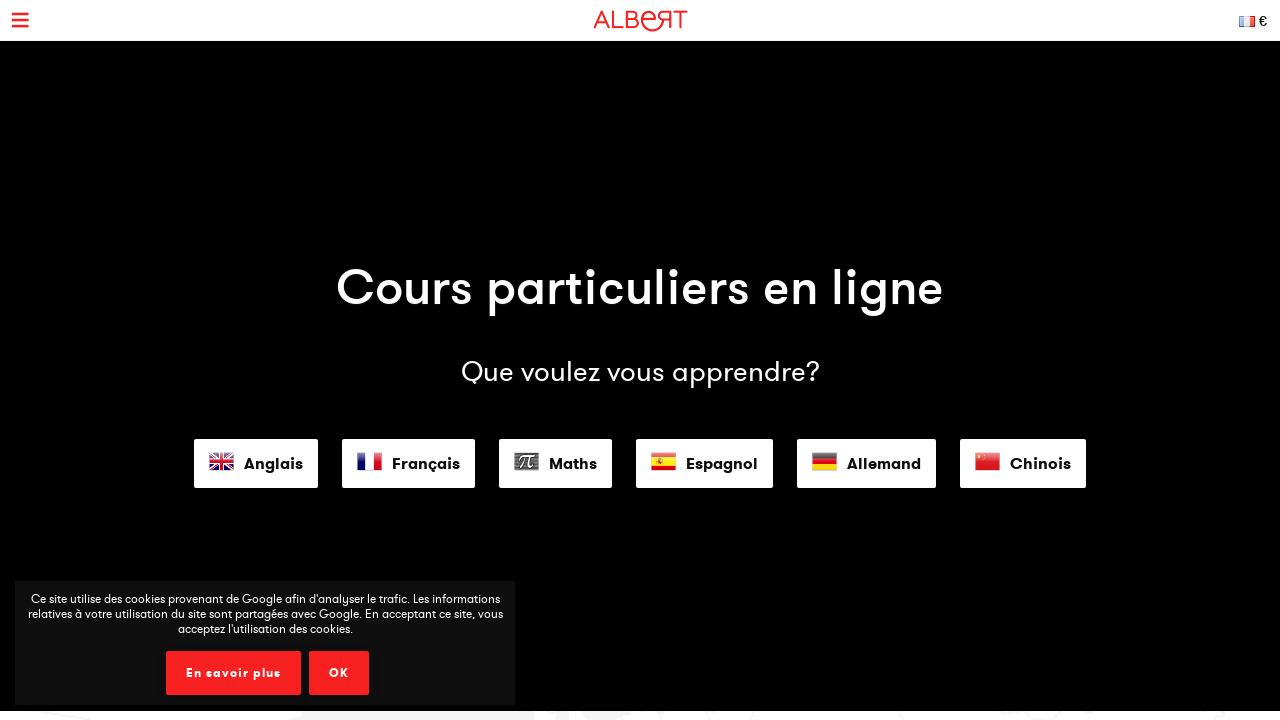

--- FILE ---
content_type: text/html; charset=UTF-8
request_url: https://www.albert-learning.com/
body_size: 8300
content:
<!DOCTYPE html>
<html xmlns="http://www.w3.org/1999/xhtml" prefix="og: http://ogp.me/ns#">
<head>
<meta http-equiv="Content-Type" content="text/html; charset=UTF-8" />
<meta name="viewport" content="width=device-width, height=device-height, initial-scale=1.0, user-scalable=0, minimum-scale=1.0, maximum-scale=1.0">
<title>Albert Learning - Apprendre des langues en ligne</title>
<meta name="description" content="Apprendre en ligne l'anglais et plusieurs autres langues à un prix pas cher chez Albert Learning. Les étudiants peuvent apprendre avec nos professeurs sur Google Meet.Nos cours interactifs et amusants aideront l étudiant à améliorer ses compétences de conversation.Prenez un cours gratuit aujourd'hui!" />
<meta name="keywords" content="Albert Learning, cours anglais en ligne, cours d anglais, apprendre l anglais, pas cher, cours particuliers, formation anglais, anglais debutante, gratuitment, enfante, Rapide, Niveau, grammaire, Google Meet, anglais facile, CPF en anglais, Albert Learning" />
<meta http-equiv="content-language" content="fr">
<link rel="manifest" href="/manifest.json">
<meta name="yandex-verification" content="eafedb1cfa092833" />
<meta name="facebook-domain-verification" content="40wyfm2a16a7h85gkedqwt0cawonmw" />
<meta name="alexaVerifyID" content="TSNdB6OQa21LmDJzDlS8GJX7kx4" />
<meta name="p:domain_verify" content="bb70f94c2f1981c80ce020abf25cb88a"/>
<meta name="twitter:card" content="summary" />
<meta name="twitter:site" content="@Albert_Learning" />
<meta name="twitter:title" content="Albert Learning - Apprendre des langues en ligne" />
<meta name="twitter:description" content="Apprendre en ligne l'anglais et plusieurs autres langues à un prix pas cher chez Albert Learning. Les étudiants peuvent apprendre avec nos professeurs sur Google Meet.Nos cours interactifs et amusants aideront l étudiant à améliorer ses compétences de conversation.Prenez un cours gratuit aujourd'hui!" />
<meta name="twitter:image" content="https://www.albert-learning.com/catalogue/img/free_235x190.jpg" />
<meta property="fb:app_id" content="714907401887009" />
<meta property="og:title" content="Albert Learning - Apprendre des langues en ligne" />
<meta property="og:description" content="Apprendre en ligne l'anglais et plusieurs autres langues à un prix pas cher chez Albert Learning. Les étudiants peuvent apprendre avec nos professeurs sur Google Meet.Nos cours interactifs et amusants aideront l étudiant à améliorer ses compétences de conversation.Prenez un cours gratuit aujourd'hui!" />
<meta property="og:type" content="website" />
<meta property="og:url" content="https://www.albert-learning.com/" />
<meta property="og:image" content="https://www.albert-learning.com/catalogue/img/free_620x620.jpg" />
<link rel="stylesheet" type="text/css" href="/css/accueil.css?v=2025-07-16.1" />
<link rel="stylesheet" type="text/css" href="/css/jquery-confirm.min.css?v=2025-07-16.1" />
<link rel="alternate" href="https://www.albert-learning.com/ru/" hreflang="ru" />
<link rel="alternate" href="https://www.albert-learning.com/zh/" hreflang="zh" />
<link rel="alternate" href="https://www.albert-learning.com/de/" hreflang="de" />
<link rel="alternate" href="https://www.albert-learning.com/en/" hreflang="en" />
<link rel="alternate" href="https://www.albert-learning.com/es/" hreflang="es" />
<link rel="alternate" href="https://www.albert-learning.com/" hreflang="fr" />
<link rel="alternate" href="https://www.albert-learning.com/it/" hreflang="it" />
<link rel="canonical" href="https://www.albert-learning.com/" />
<!--[if lt IE 9]>
<script src="http://html5shim.googlecode.com/svn/trunk/html5.js"></script>
<![endif]-->
<link rel="shortcut icon" href="/img/favicon.ico" />
<script type="application/ld+json">
{"@context" : "http://schema.org",
	"@type" : "Organization",
	"name" : "Albert Learning",
	"logo" : "https://www.albert-learning.com/img/img-logo.png",
	"url" : "https://www.albert-learning.com/",
	"address": {
		"@type": "PostalAddress",
		"addressLocality":"Mumbai - India, France",
		"postalCode": "400067",
		"streetAddress": "305, Sanjar Enclave, S.V Road, Kandivali West"
	},

"sameAs" : ["https://www.facebook.com/Cours.Anglais.Albert.learning", "https://twitter.com/Albert_Learning"]
}
</script>

<!-- Google Tag Manager -->
<script async>(function(w,d,s,l,i){w[l]=w[l]||[];w[l].push({'gtm.start':
new Date().getTime(),event:'gtm.js'});var f=d.getElementsByTagName(s)[0],
j=d.createElement(s),dl=l!='dataLayer'?'&l='+l:'';j.async=true;j.src=
'https://www.googletagmanager.com/gtm.js?id='+i+dl;f.parentNode.insertBefore(j,f);
})(window,document,'script','dataLayer','GTM-P3RWDX5');</script>
<!-- End Google Tag Manager -->
<script async src="https://www.googletagmanager.com/gtag/js?id=UA-153716924-1"></script>
<script async>
  window.dataLayer = window.dataLayer || [];
  function gtag(){dataLayer.push(arguments);}
  gtag('js', new Date());

  gtag('config', 'UA-153716924-1');
</script>
<script async src="https://www.googletagmanager.com/gtag/js?id=UA-153716924-2">
</script>
<script async>
  window.dataLayer = window.dataLayer || [];
  function gtag(){dataLayer.push(arguments);}
  gtag('js', new Date());

  gtag('config', 'UA-153716924-2');
</script>
<script async src="https://www.googletagmanager.com/gtag/js?id=AW-857335579"></script>
<script>
  window.dataLayer = window.dataLayer || [];
  function gtag(){dataLayer.push(arguments);}
  gtag('js', new Date());

  gtag('config', 'AW-857335579');
</script>
<!-- Event snippet for Submit lead form conversion page
In your html page, add the snippet and call gtag_report_conversion when someone clicks on the chosen link or button. -->
<script>
function gtag_report_conversion(url) {
  var callback = function () {
    if (typeof(url) != 'undefined') {
      window.location = url;
    }
  };
  gtag('event', 'conversion', {
      'send_to': 'AW-857335579/pdZTCPXJrKcDEJvO55gD',
      'event_callback': callback
  });
  return false;
}
</script>
</head>
<body id="withoutMenu">
<!-- Google Tag Manager (noscript) -->
<noscript><iframe src="https://www.googletagmanager.com/ns.html?id=GTM-P3RWDX5" height="0" width="0" style="display:none;visibility:hidden"></iframe></noscript>
<!-- End Google Tag Manager (noscript) -->
	<div id="dialog" style="display:none;"></div>
    
    <div id="globalContainer">   
		<div class="site-pusher">
			
            <div id="header">
            	                <div id="cookieNotifier">
                	Ce site utilise des cookies provenant de Google afin d'analyser le trafic. Les informations relatives à votre utilisation du site sont partagées avec Google. En acceptant ce site, vous acceptez l'utilisation des cookies. 
                    <br /><br />
                    <a class="bouton" href="https://www.google.com/policies/technologies/cookies/" target="_blank" rel="nofollow">En savoir plus</a> 
                    <a class="bouton btn-close" href="#">OK</a> 
                </div>
                                
                <div id="headerContent">
                    
                    <div class="nav-top">
                        <a href="#" class="header_icon forMobile" id="header_icon"></a>                        
                        <a href="https://www.albert-learning.com/" class="logo-link"><img src="https://www.albert-learning.com/img/img-logo@3x.png" srcset="https://www.albert-learning.com/img/img-logo@3x.png 1x" alt="Albert Learning" /></a>
                    
                        <div class="loglang">
                            
							                            
							                            	<a href="https://www.albert-learning.com/options.html" class="button btn-zoombox setZbH-500 setZbW-700 btn-langcurr" style="background-image:url('https://www.albert-learning.com/img/flags/fr.png');">&euro;</a>
                                                        
                            <a href="https://www.albert-learning.com/01-apprendre-l-anglais-en-ligne/cours-gratuit-en-ligne-de-conversation.html" class="bouton btn-reserver">Essai Gratuit</a>
                            
                            <div class="clear"></div>
                            
                        </div>
                    
                        <div class="menu">
                            <div class="nav nav-offline">
                                <ul>
                        
								<li class="li-reserver"><a class="item item-reserver" href="https://www.albert-learning.com/01-apprendre-l-anglais-en-ligne/cours-gratuit-en-ligne-de-conversation.html" title="Essai Gratuit" data-id="reserver">Essai Gratuit</a></li>
								<li class="li-accueil"><a class="item item-accueil item-selected" href="https://www.albert-learning.com/" title="Cours en Ligne" data-id="accueil">Accueil</a></li>
								<li class="li-cours"><a class="item item-cours" href="https://www.albert-learning.com/01-apprendre-l-anglais-en-ligne/2-cours/" title="Catalogue des cours" data-id="cours" id="cours">Cours</a></li>
								<li class="li-cours-progress"><a class="item item-cours-progress" href="https://www.albert-learning.com/01-apprendre-l-anglais-en-ligne/2-cours/4-defi-d-anglais-parle/" title="Défi d'anglais parlé" data-id="cours-progress" id="cours-progress">Défi d'Anglais Parlé</a></li>
								<li class="li-professeurs"><a class="item item-professeurs" href="https://www.albert-learning.com/01-apprendre-l-anglais-en-ligne/14-professeurs.html" title="Nos Professeurs" data-id="professeurs">Professeurs</a></li>
								<li class="li-tarifs"><a class="item item-tarifs" href="https://www.albert-learning.com/tarif-cours-en-ligne-pas-cher.html" title="Prix de nos cours en ligne" data-id="tarifs">Prix</a></li>
								<li class="li-enfants"><a class="item item-enfants" href="https://kids.albert-learning.com/fr/" title="Cours pour enfants" data-id="enfants" target="_blank">Enfants</a><span class="notForMobile" style="position: relative;font-size: 10px;background-color: red;color: white;padding: 1px 4px;border-radius: 6px;top: -10px;">NEW</span></li>
								<li class="li-tarifs_cpf"><a class="item item-tarifs_cpf" href="https://www.albert-learning.com/01-apprendre-l-anglais-en-ligne/15-cpf-toeic-bulats.html" title="Mon compte formation" data-id="tarifs_cpf">CPF</a></li>
								<li class="li-matieres"><div class="submenu submenu-matieres"><a class="item-sub item-sub-matiere-4" href="https://www.albert-learning.com/04-apprendre-le-francais-en-ligne/" title="" data-id="matieres"><div class="matiere-item-tab">
				<span class="matiere-item-cell matiere-item-flag">
					<img class="matiere-item-img" src="https://www.albert-learning.com/img/flags/48/fr.png" alt="fr" />
				</span>
				<span class="matiere-item-cell matiere-item-nom">Apprendre le français</span>
			  </div></a><a class="item-sub item-sub-matiere-13" href="https://www.albert-learning.com/013-cours-de-maths-en-ligne/" title="" data-id="matieres"><div class="matiere-item-tab">
				<span class="matiere-item-cell matiere-item-flag">
					<img class="matiere-item-img" src="https://www.albert-learning.com/img/flags/48/math.png" alt="math" />
				</span>
				<span class="matiere-item-cell matiere-item-nom">Cours de maths</span>
			  </div></a><a class="item-sub item-sub-matiere-9" href="https://www.albert-learning.com/09-apprendre-l-espagnol-en-ligne/" title="" data-id="matieres"><div class="matiere-item-tab">
				<span class="matiere-item-cell matiere-item-flag">
					<img class="matiere-item-img" src="https://www.albert-learning.com/img/flags/48/es.png" alt="es" />
				</span>
				<span class="matiere-item-cell matiere-item-nom">Apprendre l'espagnol</span>
			  </div></a><a class="item-sub item-sub-matiere-2" href="https://www.albert-learning.com/02-apprendre-l-allemand-en-ligne/" title="" data-id="matieres"><div class="matiere-item-tab">
				<span class="matiere-item-cell matiere-item-flag">
					<img class="matiere-item-img" src="https://www.albert-learning.com/img/flags/48/de.png" alt="de" />
				</span>
				<span class="matiere-item-cell matiere-item-nom">Apprendre l'allemand</span>
			  </div></a><a class="item-sub item-sub-matiere-7" href="https://www.albert-learning.com/07-apprendre-le-chinois-en-ligne/" title="" data-id="matieres"><div class="matiere-item-tab">
				<span class="matiere-item-cell matiere-item-flag">
					<img class="matiere-item-img" src="https://www.albert-learning.com/img/flags/48/zh.png" alt="zh" />
				</span>
				<span class="matiere-item-cell matiere-item-nom">Apprendre le chinois</span>
			  </div></a><a class="item-sub item-sub-matiere-0" href="#" title="" data-id="matieres">Retour</a></div><a class="item item-matieres nav-withSub" href="https://www.albert-learning.com/01-apprendre-l-anglais-en-ligne/" title="Apprendre l'anglais" data-id="matieres"><div class="matiere-item-tab">
				<span class="matiere-item-cell matiere-item-flag">
					<img class="matiere-item-img" src="https://www.albert-learning.com/img/flags/48/en.png" alt="en" />
				</span>
				<span class="matiere-item-cell matiere-item-nom">Apprendre l'anglais</span>
			  </div></a></li>
								<li class="li-identification"><a class="item item-identification" href="https://www.albert-learning.com/identification.html" title="Se connecter" data-id="identification">Se connecter</a></li>
                                </ul>
                            </div>
                        </div>
                    
                        <div class="clear"></div>
                        
                    </div>
                    
            	</div>
            </div>
                                 
            <div id="mobileContainer">
	            <div id="mainContainer">
	                <div id="mainContent">
<!-- - - - - - start main content - - - - - -->
 
<div class="accueil">

    <div class="top-container">
        <div class="top header-video">
            <div class="over-video">
                <h1 class="txt-shadow">Cours particuliers en ligne</h1>
                                    <h2 class="txt-shadow subh1 submatiere">Que voulez vous apprendre?</h2>
                    <div class="btn-container matieres-list">
                                                    <a class="matieres-item" href="https://www.albert-learning.com/01-apprendre-l-anglais-en-ligne/">
                                <div class="matiere-item-tab">
                                    <span class="matiere-item-cell matiere-item-flag">
                                        <img class="matiere-item-img" src="/img/flags/48/en.png" alt="Apprendre l'anglais" />
                                    </span>
                                    <span class="matiere-item-cell matiere-item-nom">Anglais</span>
                                </div>
                            </a> 
                                                    <a class="matieres-item" href="https://www.albert-learning.com/04-apprendre-le-francais-en-ligne/">
                                <div class="matiere-item-tab">
                                    <span class="matiere-item-cell matiere-item-flag">
                                        <img class="matiere-item-img" src="/img/flags/48/fr.png" alt="Apprendre le français" />
                                    </span>
                                    <span class="matiere-item-cell matiere-item-nom">Français</span>
                                </div>
                            </a> 
                                                    <a class="matieres-item" href="https://www.albert-learning.com/013-cours-de-maths-en-ligne/">
                                <div class="matiere-item-tab">
                                    <span class="matiere-item-cell matiere-item-flag">
                                        <img class="matiere-item-img" src="/img/flags/48/math.png" alt="Cours de maths" />
                                    </span>
                                    <span class="matiere-item-cell matiere-item-nom">Maths</span>
                                </div>
                            </a> 
                                                    <a class="matieres-item" href="https://www.albert-learning.com/09-apprendre-l-espagnol-en-ligne/">
                                <div class="matiere-item-tab">
                                    <span class="matiere-item-cell matiere-item-flag">
                                        <img class="matiere-item-img" src="/img/flags/48/es.png" alt="Apprendre l'espagnol" />
                                    </span>
                                    <span class="matiere-item-cell matiere-item-nom">Espagnol</span>
                                </div>
                            </a> 
                                                    <a class="matieres-item" href="https://www.albert-learning.com/02-apprendre-l-allemand-en-ligne/">
                                <div class="matiere-item-tab">
                                    <span class="matiere-item-cell matiere-item-flag">
                                        <img class="matiere-item-img" src="/img/flags/48/de.png" alt="Apprendre l'allemand" />
                                    </span>
                                    <span class="matiere-item-cell matiere-item-nom">Allemand</span>
                                </div>
                            </a> 
                                                    <a class="matieres-item" href="https://www.albert-learning.com/07-apprendre-le-chinois-en-ligne/">
                                <div class="matiere-item-tab">
                                    <span class="matiere-item-cell matiere-item-flag">
                                        <img class="matiere-item-img" src="/img/flags/48/zh.png" alt="Apprendre le chinois" />
                                    </span>
                                    <span class="matiere-item-cell matiere-item-nom">Chinois</span>
                                </div>
                            </a> 
                                            </div>
                
                            </div>
            <img src="/img/accueil/top.jpg" id="header-img" class="header-video__media" data-video-URL="https://www.youtube.com/watch?v=C99F6UVEMw4" data-teaser="https://www.albert-learning.com/uploads/accueil_full" data-video-width="1920" data-video-height="1080">
        </div>
    </div>

    <div class="profs">
        <div class="h1">Nos professeurs sont <span>qualifiés et expérimentés</span></div>
        <div class="h2">Nos professeurs sont diplômés et certifiés avec d'excellentes compétences pédagogiques.</div>
        <div class="raisons-liste" style="background:none;">
            <div class="bigwrap">
                <div class="raisons-item raisons-item-calendar-big raisons-item-1">
                        <img class="raisons-img" src="/img/tarifs/icn-calendar-big@3x.png" srcset="/img/tarifs/icn-calendar-big@3x.png 1x" alt="calendar-big" />
                        <div class="raisons-txt">
                            <div class="raisons-cell">
                                <h2>Cours disponible 7/7 de 6h à 23h</h2>
                            </div>
                        </div>
                    </div><div class="raisons-item raisons-item-prof raisons-item-2">
                        <img class="raisons-img" src="/img/tarifs/icn-prof@3x.png" srcset="/img/tarifs/icn-prof@3x.png 1x" alt="prof" />
                        <div class="raisons-txt">
                            <div class="raisons-cell">
                                <h2>Choisissez le professeur chaque réservation</h2>
                            </div>
                        </div>
                    </div><div class="raisons-item raisons-item-skype raisons-item-3">
                        <img class="raisons-img" src="/img/tarifs/icn-skype@3x.png" srcset="/img/tarifs/icn-skype@3x.png 1x" alt="skype" />
                        <div class="raisons-txt">
                            <div class="raisons-cell">
                                <h2>Des enseignants du monde entier</h2>
                            </div>
                        </div>
                    </div><div class="raisons-item raisons-item-clock raisons-item-4">
                        <img class="raisons-img" src="/img/tarifs/icn-clock@3x.png" srcset="/img/tarifs/icn-clock@3x.png 1x" alt="clock" />
                        <div class="raisons-txt">
                            <div class="raisons-cell">
                                <h2>Une méthode basée sur la conversation</h2>
                            </div>
                        </div>
                    </div>            </div>
        </div>
    </div>



    <div class="infos1">
        <div class="bg-img">
            <div class="text">
                                    <div class="h1">Cours particuliers sur Google Meet</div>
                    <div class="h2">
                        Effectuez votre cours depuis votre mobile, tablette ou un ordinateur.                        <br /><br />
                        Plus besoin de se déplacer, suivez votre session de n'importe où.                    </div>
                            </div>
        </div>
    </div>

    <div class="infos2">
        <div class="h1">Session de <span>30 minutes</span></div>
        <div class="h2">Idéal pour la concentration et facile à positionner dans son agenda !</div>
    </div>
    
        <div class="infos3 infos3-fr">
        <div class="bg-img"></div>
        <div class="text">
            <div class="h1">Le coach individuel</div>
            <div class="h2">
                Il ne lâche rien du début à la fin...
                Son rôle consiste à vous accompagner sur la définition et le maintien de vos objectifs et de vous motiver tout au long de votre apprentissage.
            </div>
        </div>
        <div class="clear"></div>
    </div>
		            <div class="infos-certifs">
                <div class="h1">Présentation à l'examen d'anglais inclus</div>
                <div class="bigwrap infos-certifs-wrap">
                    <div class="infos-certifs-table">
                        <div class="infos-certifs-cell">
                            <img class="certif-img certif-img-toeic" src="/img/dif/certif_toeic.png" alt="Certification TOEIC" />
                        </div>
                    </div>
                </div>
            </div>
                
            <div class="avis"> 
            <div class="h1">
                Nous avons été évalués                <span class="etoiles"><img src="/img/star-full.svg" class="star star-full" alt="Star1" /> <img src="/img/star-full.svg" class="star star-full" alt="Star2" /> <img src="/img/star-full.svg" class="star star-full" alt="Star3" /> <img src="/img/star-full.svg" class="star star-full" alt="Star4" /> <img src="/img/star-half.svg" class="star star-half" alt="Star5" /> </span>
            </div>
            <div class="h2">
                Consultez les avis de nos étudiants 
                <a href="https://www.trustacy.com/business/www.albert-learning.com" target="_blank"><img class="avis-logo" src="/img/accueil/logo-trustacy.png" alt="Trustacy" /></a>
                <br>
                4,51 / 5 (472 Avis)            </div>
            <div class="avis-list">
                <div class="avis-item avis-item1">
                        <div class="avis-etoiles"><img src="/img/star-full.svg" class="star star-full" alt="Star1" /> <img src="/img/star-full.svg" class="star star-full" alt="Star2" /> <img src="/img/star-full.svg" class="star star-full" alt="Star3" /> <img src="/img/star-full.svg" class="star star-full" alt="Star4" /> <img src="/img/star.svg"" class="star star-none" alt="Star5" /> </div>
                        <div class="avis-date">Publié le 21 Septembre 2025</div>
                        <div class="avis-texte">I am generally satisfied with the services. But for the accent it would be very useful to have native English or American speakers.</div>
                        <img class="avis-photo" src="/avatar/default_m_50x50.jpg" srcset="/avatar/default_m_50x50.jpg 1x" alt="christophe" />
                        <div class="avis-nom">christophe</div>
                        <div class="clear"></div>
                    </div><div class="avis-item avis-item2">
                        <div class="avis-etoiles"><img src="/img/star-full.svg" class="star star-full" alt="Star1" /> <img src="/img/star-full.svg" class="star star-full" alt="Star2" /> <img src="/img/star-full.svg" class="star star-full" alt="Star3" /> <img src="/img/star-full.svg" class="star star-full" alt="Star4" /> <img src="/img/star-full.svg" class="star star-full" alt="Star5" /> </div>
                        <div class="avis-date">Publié le 29 Août 2025</div>
                        <div class="avis-texte">I&#039;m satisfied with the teacher and the course. 5 star review</div>
                        <img class="avis-photo" src="/avatar/default_f_50x50.jpg" srcset="/avatar/default_f_50x50.jpg 1x" alt="Kayode" />
                        <div class="avis-nom">Kayode</div>
                        <div class="clear"></div>
                    </div><div class="avis-item avis-item3">
                        <div class="avis-etoiles"><img src="/img/star-full.svg" class="star star-full" alt="Star1" /> <img src="/img/star-full.svg" class="star star-full" alt="Star2" /> <img src="/img/star-full.svg" class="star star-full" alt="Star3" /> <img src="/img/star-full.svg" class="star star-full" alt="Star4" /> <img src="/img/star-full.svg" class="star star-full" alt="Star5" /> </div>
                        <div class="avis-date">Publié le 18 Août 2025</div>
                        <div class="avis-texte">Grâce à Albert Learning, j'apprend et comprend mieux, depuis que je prend des cours en ligne, mes notes au lycée sont meilleur et les enseignants d'Albert Learning sont sympa et aimable.</div>
                        <img class="avis-photo" src="/avatar/default_f_50x50.jpg" srcset="/avatar/default_f_50x50.jpg 1x" alt="MAYRON" />
                        <div class="avis-nom">MAYRON</div>
                        <div class="clear"></div>
                    </div><div class="avis-item avis-item4">
                        <div class="avis-etoiles"><img src="/img/star-full.svg" class="star star-full" alt="Star1" /> <img src="/img/star-full.svg" class="star star-full" alt="Star2" /> <img src="/img/star-full.svg" class="star star-full" alt="Star3" /> <img src="/img/star-full.svg" class="star star-full" alt="Star4" /> <img src="/img/star.svg"" class="star star-none" alt="Star5" /> </div>
                        <div class="avis-date">Publié le 04 Août 2025</div>
                        <div class="avis-texte">Hello Albert Team,

Thank you for your service and the session was great.
However, I would like to suggest allowing users to book two sessions in different languages at different times. Currently, it seems this isn&#039;t possible, and I’m wondering why.

Thank you for your time and support.

Best regards,
Amine</div>
                        <img class="avis-photo" src="/avatar/default_f_50x50.jpg" srcset="/avatar/default_f_50x50.jpg 1x" alt="Amine" />
                        <div class="avis-nom">Amine</div>
                        <div class="clear"></div>
                    </div><div class="avis-item avis-item5">
                        <div class="avis-etoiles"><img src="/img/star-full.svg" class="star star-full" alt="Star1" /> <img src="/img/star-full.svg" class="star star-full" alt="Star2" /> <img src="/img/star-full.svg" class="star star-full" alt="Star3" /> <img src="/img/star-full.svg" class="star star-full" alt="Star4" /> <img src="/img/star-full.svg" class="star star-full" alt="Star5" /> </div>
                        <div class="avis-date">Publié le 01 Août 2025</div>
                        <div class="avis-texte">Le format 30 minutes est vraiment pratique pour caser des sessions dès qu'on a le temps et les profs sont sympa </div>
                        <img class="avis-photo" src="/avatar/c9cb1aeedd90e595acec27fec600a43c_50x50.png" srcset="/avatar/c9cb1aeedd90e595acec27fec600a43c_50x50.png 1x" alt="Bruno" />
                        <div class="avis-nom">Bruno</div>
                        <div class="clear"></div>
                    </div><div class="avis-item avis-item6">
                        <div class="avis-etoiles"><img src="/img/star-full.svg" class="star star-full" alt="Star1" /> <img src="/img/star-full.svg" class="star star-full" alt="Star2" /> <img src="/img/star-full.svg" class="star star-full" alt="Star3" /> <img src="/img/star-full.svg" class="star star-full" alt="Star4" /> <img src="/img/star-full.svg" class="star star-full" alt="Star5" /> </div>
                        <div class="avis-date">Publié le 06 Avril 2025</div>
                        <div class="avis-texte">Très bonne plateforme pour apprendre l&#039;anglais</div>
                        <img class="avis-photo" src="/avatar/default_f_50x50.jpg" srcset="/avatar/default_f_50x50.jpg 1x" alt="Hoai" />
                        <div class="avis-nom">Hoai</div>
                        <div class="clear"></div>
                    </div><div class="avis-item avis-item7">
                        <div class="avis-etoiles"><img src="/img/star-full.svg" class="star star-full" alt="Star1" /> <img src="/img/star-full.svg" class="star star-full" alt="Star2" /> <img src="/img/star-full.svg" class="star star-full" alt="Star3" /> <img src="/img/star-full.svg" class="star star-full" alt="Star4" /> <img src="/img/star-full.svg" class="star star-full" alt="Star5" /> </div>
                        <div class="avis-date">Publié le 27 Mars 2025</div>
                        <div class="avis-texte">Premier cours parfait 
Matilda m' de très bons conseils </div>
                        <img class="avis-photo" src="/avatar/default_f_50x50.jpg" srcset="/avatar/default_f_50x50.jpg 1x" alt="Margaux" />
                        <div class="avis-nom">Margaux</div>
                        <div class="clear"></div>
                    </div><div class="avis-item avis-item8">
                        <div class="avis-etoiles"><img src="/img/star-full.svg" class="star star-full" alt="Star1" /> <img src="/img/star-full.svg" class="star star-full" alt="Star2" /> <img src="/img/star-full.svg" class="star star-full" alt="Star3" /> <img src="/img/star-full.svg" class="star star-full" alt="Star4" /> <img src="/img/star-full.svg" class="star star-full" alt="Star5" /> </div>
                        <div class="avis-date">Publié le 16 Janvier 2025</div>
                        <div class="avis-texte">Perfect Thks </div>
                        <img class="avis-photo" src="/avatar/default_m_50x50.jpg" srcset="/avatar/default_m_50x50.jpg 1x" alt="Eddy" />
                        <div class="avis-nom">Eddy</div>
                        <div class="clear"></div>
                    </div><div class="avis-item avis-item9">
                        <div class="avis-etoiles"><img src="/img/star-full.svg" class="star star-full" alt="Star1" /> <img src="/img/star-full.svg" class="star star-full" alt="Star2" /> <img src="/img/star-full.svg" class="star star-full" alt="Star3" /> <img src="/img/star-full.svg" class="star star-full" alt="Star4" /> <img src="/img/star-full.svg" class="star star-full" alt="Star5" /> </div>
                        <div class="avis-date">Publié le 14 Janvier 2025</div>
                        <div class="avis-texte">I&#039;m satisfaid</div>
                        <img class="avis-photo" src="/avatar/default_f_50x50.jpg" srcset="/avatar/default_f_50x50.jpg 1x" alt="Agnieszka" />
                        <div class="avis-nom">Agnieszka</div>
                        <div class="clear"></div>
                    </div><div class="avis-item avis-item10">
                        <div class="avis-etoiles"><img src="/img/star-full.svg" class="star star-full" alt="Star1" /> <img src="/img/star-full.svg" class="star star-full" alt="Star2" /> <img src="/img/star-full.svg" class="star star-full" alt="Star3" /> <img src="/img/star-full.svg" class="star star-full" alt="Star4" /> <img src="/img/star.svg"" class="star star-none" alt="Star5" /> </div>
                        <div class="avis-date">Publié le 04 Janvier 2025</div>
                        <div class="avis-texte">Excellente plateforme, seul bémol, il est difficile d'avoir le créneau horaire & l'enseignant à la fois...</div>
                        <img class="avis-photo" src="/avatar/default_m_50x50.jpg" srcset="/avatar/default_m_50x50.jpg 1x" alt="Albert" />
                        <div class="avis-nom">Albert</div>
                        <div class="clear"></div>
                    </div>            </div>
        </div>
    
</div>

<div class="gpub" style="display:none;"></div>
<script type="application/javascript">(function(w,d,t,r,u){w[u]=w[u]||[];w[u].push({'projectId':'10000','properties':{'pixelId':'10023725'}});var s=d.createElement(t);s.src=r;s.async=true;s.onload=s.onreadystatechange=function(){var y,rs=this.readyState,c=w[u];if(rs&&rs!="complete"&&rs!="loaded"){return}try{y=YAHOO.ywa.I13N.fireBeacon;w[u]=[];w[u].push=function(p){y([p])};y(c)}catch(e){}};var scr=d.getElementsByTagName(t)[0],par=scr.parentNode;par.insertBefore(s,scr)})(window,document,"script","https://s.yimg.com/wi/ytc.js","dotq");</script>                
<!-- - - - - -  end main content  - - - - - -->
						 
<div class="footabove">
	
	        <div class="footabove-essai">
            <div class="footabove-essai-title">Réservez un cours de 30 minutes</div>
            <a class="bouton btn-inline" href="https://www.albert-learning.com/01-apprendre-l-anglais-en-ligne/cours-gratuit-en-ligne-de-conversation.html">Essai Gratuit</a>
        </div>
	    
        <div class="footabove-form">
            <div class="footabove-form-title">
                Vous avez besoin d'aide pour choisir une offre ?<br />
                Contactez nous au <a href="tel:+33187663352">+33 1 87 66 33 52</a> ou laissez nous vos coordonnées            </div>
                            <div class="footabove-form-block">
                    <form method="post" name="form_dif" id="form_dif" action="https://www.albert-learning.com/request/cpf/form.php">
                    <input type="hidden" name="matiere" value="1" />
                    <label for="i_nom" id="i_nom_label">Nom</label><div class="clear-error"></div><input type="text" name="nom" id="i_nom" value="" class="input" maxlength="255" />                    <div class="sep"></div>
                    <label for="i_prenom" id="i_prenom_label">Prénom</label><div class="clear-error"></div><input type="text" name="prenom" id="i_prenom" value="" class="input" maxlength="255" />                    <div class="sep"></div>
                    <label for="i_email" id="i_email_label">Email</label><div class="clear-error"></div><input type="text" name="email" id="i_email" value="" class="input" maxlength="255" />                    <div class="sep"></div>
                    <label for="i_tel" id="i_tel_label">Téléphone</label><div class="clear-error"></div><input type="text" name="tel" id="i_tel" value="" class="input" maxlength="255" />                    <div class="sep-button"></div>
                    <div style="display:none;"><label for="i_verif" id="i_verif_label">2 plus 2 ? *</label><div class="clear-error"></div><input type="text" name="verif" id="i_verif" value="" class="input" maxlength="255" /></div>                    <input type="submit" name="btn_submit_dif" id="i_btn_submit_dif" value="Valider" class="g-recaptcha submit" data-sitekey="6Le-LuAUAAAAAFMhj3SG7xw5UgH5zgxBrVhmHuyk" data-callback="onSubmit_form_dif" />                    </form>
                </div>
                        <div class="clear"></div>
        </div>
    
</div>
	                </div>
	                 
<div id="footerMobile" class="footer">
    <div class="footerContent">

        <div class="part part-logo">
            <a href="https://www.albert-learning.com/" class="logo-link"><img src="https://www.albert-learning.com/img/logo-white@3x.png" srcset="https://www.albert-learning.com/img/logo-white@3x.png 1x" alt="Albert Learning" /></a>
            <a href="/uploads/Certificat QUALIOPI.pdf" class="logo-link" rel="nofollow" target="_blank">
                <img src="/img/LogoQualiopi@3x.png" alt="Qualiopi" style="width: 96%; max-width: 200px;" />
            </a>
            
                    </div>

        <div class="part part1">
            <a class="item item-propos" href="https://www.albert-learning.com/qui-sommes-nous.html">à propos</a>
            <a class="item item-actualite" href="https://blog.albert-learning.com/">Blog</a>
            <a class="item item-aide" href="https://www.albert-learning.com/cours-en-ligne-conversation-comment-ca-marche.html">Besoin d'aide?</a>
            <a class="item item-accessibility" href="https://www.albert-learning.com/accessibility.html">Accessibilité</a>

        </div>

        <div class="part part2">
            <a class="item item-contact" href="https://www.albert-learning.com/contact.html">Contact</a>
            <a class="item item-parrainage" href="https://www.albert-learning.com/parrainage.html">Parrainage</a>
            <a class="item item-presse" href="https://www.albert-learning.com/on-parle-de-nous.html">Presse</a>
                    </div>

        <div class="part part3">
            <a class="item item-mentions" href="https://www.albert-learning.com/mentions-legales.html">Mentions légales</a>
            <a class="item item-cgv" href="https://www.albert-learning.com/conditions-generales-de-ventes.html">CGV</a>
            <a class="item item-jobs" href="https://www.albert-learning.com/jobs.html">Offres d'emploi</a>
            <a class="item item-plan" href="https://www.albert-learning.com/plan.html">Plan du Site</a>
        </div>

        <div class="part part-reseaux">
            <a target="_blank" class="social-link facebook" href="https://www.facebook.com/Cours.Anglais.Albert.learning" title="Facebook" rel="nofollow">Facebook</a>
            <a target="_blank" class="social-link twitter" href="https://twitter.com/Albert_Learning" title="Twitter" rel="nofollow">Twitter</a>
            <a target="_blank" class="social-link instagram" href="https://www.instagram.com/albert.learning/" title="Instagram" rel="nofollow">Instagram</a>
            <a target="_blank" class="social-link linkedin" href="https://www.linkedin.com/company/9360045" title="LinkedIn" rel="nofollow">LinkedIn</a>
            <a target="_blank" class="social-link pinterest" href="https://in.pinterest.com/albertlearning/" title="Pinterest" rel="nofollow">Pinterest</a>
        </div>
        
        <div class="part part-reseaux">
            <a style="opacity: 1;" href="https://www.moncompteformation.gouv.fr/espace-prive/html/#/formation/recherche/modalite/resultats?q=%7B%22ou%22:%7B%22modality%22:%22A_DISTANCE%22%7D,%22debutPagination%22:1,%22nombreOccurences%22:6,%22quoi%22:%22anglais%22,%22quoiReferentiel%22:null,%22certifications%22:null,%22contexteFormation%22:%22ACTIVITE_PROFESSIONNELLE%22,%22distance%22:null,%22nomOrganisme%22:%22albert%20learning%22,%22conformiteReglementaire%22:null,%22endDate%22:null,%22startDate%22:null,%22evaluation%22:null,%22niveauSortie%22:null,%22prix%22:null,%22rythme%22:null,%22onlyWithAbondementsEligibles%22:false,%22durationHours%22:null%7D" class="logo-link" rel="nofollow" target="_blank">
                <img src="/img/cpf/eligible-cpf2.png" alt="Eligible CPF" style="height: 150px;" />
            </a> 
        </div>
                <div style="position:absolute;bottom: 0; opacity: 0.5;">La certification qualité a été délivré au titre de la catégorie d'action suivante : actions de formation</div>
        
        <div class="clear"></div>
        
    </div>
</div>

	            </div>
	            <div class="clear"></div>
	             
<div id="footer" class="footer">
    <div class="footerContent">

        <div class="part part-logo">
            <a href="https://www.albert-learning.com/" class="logo-link"><img src="https://www.albert-learning.com/img/logo-white@3x.png" srcset="https://www.albert-learning.com/img/logo-white@3x.png 1x" alt="Albert Learning" /></a>
            <a href="/uploads/Certificat QUALIOPI.pdf" class="logo-link" rel="nofollow" target="_blank">
                <img src="/img/LogoQualiopi@3x.png" alt="Qualiopi" style="width: 96%; max-width: 200px;" />
            </a>
            
                    </div>

        <div class="part part1">
            <a class="item item-propos" href="https://www.albert-learning.com/qui-sommes-nous.html">à propos</a>
            <a class="item item-actualite" href="https://blog.albert-learning.com/">Blog</a>
            <a class="item item-aide" href="https://www.albert-learning.com/cours-en-ligne-conversation-comment-ca-marche.html">Besoin d'aide?</a>
            <a class="item item-accessibility" href="https://www.albert-learning.com/accessibility.html">Accessibilité</a>

        </div>

        <div class="part part2">
            <a class="item item-contact" href="https://www.albert-learning.com/contact.html">Contact</a>
            <a class="item item-parrainage" href="https://www.albert-learning.com/parrainage.html">Parrainage</a>
            <a class="item item-presse" href="https://www.albert-learning.com/on-parle-de-nous.html">Presse</a>
                    </div>

        <div class="part part3">
            <a class="item item-mentions" href="https://www.albert-learning.com/mentions-legales.html">Mentions légales</a>
            <a class="item item-cgv" href="https://www.albert-learning.com/conditions-generales-de-ventes.html">CGV</a>
            <a class="item item-jobs" href="https://www.albert-learning.com/jobs.html">Offres d'emploi</a>
            <a class="item item-plan" href="https://www.albert-learning.com/plan.html">Plan du Site</a>
        </div>

        <div class="part part-reseaux">
            <a target="_blank" class="social-link facebook" href="https://www.facebook.com/Cours.Anglais.Albert.learning" title="Facebook" rel="nofollow">Facebook</a>
            <a target="_blank" class="social-link twitter" href="https://twitter.com/Albert_Learning" title="Twitter" rel="nofollow">Twitter</a>
            <a target="_blank" class="social-link instagram" href="https://www.instagram.com/albert.learning/" title="Instagram" rel="nofollow">Instagram</a>
            <a target="_blank" class="social-link linkedin" href="https://www.linkedin.com/company/9360045" title="LinkedIn" rel="nofollow">LinkedIn</a>
            <a target="_blank" class="social-link pinterest" href="https://in.pinterest.com/albertlearning/" title="Pinterest" rel="nofollow">Pinterest</a>
        </div>
        
        <div class="part part-reseaux">
            <a style="opacity: 1;" href="https://www.moncompteformation.gouv.fr/espace-prive/html/#/formation/recherche/modalite/resultats?q=%7B%22ou%22:%7B%22modality%22:%22A_DISTANCE%22%7D,%22debutPagination%22:1,%22nombreOccurences%22:6,%22quoi%22:%22anglais%22,%22quoiReferentiel%22:null,%22certifications%22:null,%22contexteFormation%22:%22ACTIVITE_PROFESSIONNELLE%22,%22distance%22:null,%22nomOrganisme%22:%22albert%20learning%22,%22conformiteReglementaire%22:null,%22endDate%22:null,%22startDate%22:null,%22evaluation%22:null,%22niveauSortie%22:null,%22prix%22:null,%22rythme%22:null,%22onlyWithAbondementsEligibles%22:false,%22durationHours%22:null%7D" class="logo-link" rel="nofollow" target="_blank">
                <img src="/img/cpf/eligible-cpf2.png" alt="Eligible CPF" style="height: 150px;" />
            </a> 
        </div>
                <div style="position:absolute;bottom: 0; opacity: 0.5;">La certification qualité a été délivré au titre de la catégorie d'action suivante : actions de formation</div>
        
        <div class="clear"></div>
        
    </div>
</div>

	        </div>
        
			<div class="site-cache" id="site-cache"></div>
        </div>
    </div>
	
	<script type="text/javascript" src="/js/jquery.js?v=2025-07-16.1"></script>
	<script type="text/javascript" src="/js/jquery.zoombox.js?v=2025-07-16.1"></script>
	<script type="text/javascript" src="/js/trad/fr_FR.js?v=2025-07-16.1"></script>
	<script type="text/javascript" src="/js/javascript.js?v=2025-07-16.1"></script>
	<script type="text/javascript" src="/js/jquery.ui.js?v=2025-07-16.1"></script>
	<script type="text/javascript" src="/js/modernizr.js?v=2025-07-16.1"></script>
	<script type="text/javascript" src="/js/jquery.owl.carousel.js?v=2025-07-16.1"></script>
	<script type="text/javascript" src="/js/accueil.js?v=2025-07-16.1"></script>
	<script type="text/javascript" src="/js/fup.js?v=2025-07-16.1"></script>
	<script type="text/javascript" src="/js/jquery-confirm.min.js?v=2025-07-16.1"></script>
	<script src="https://www.google.com/recaptcha/api.js" async defer></script>
<script>function onSubmit_form_dif(token){document.getElementById("form_dif").submit();}</script></body>
</html>

--- FILE ---
content_type: text/html; charset=utf-8
request_url: https://www.google.com/recaptcha/api2/anchor?ar=1&k=6Le-LuAUAAAAAFMhj3SG7xw5UgH5zgxBrVhmHuyk&co=aHR0cHM6Ly93d3cuYWxiZXJ0LWxlYXJuaW5nLmNvbTo0NDM.&hl=en&v=PoyoqOPhxBO7pBk68S4YbpHZ&size=invisible&anchor-ms=20000&execute-ms=30000&cb=m4bx8lhign3h
body_size: 49256
content:
<!DOCTYPE HTML><html dir="ltr" lang="en"><head><meta http-equiv="Content-Type" content="text/html; charset=UTF-8">
<meta http-equiv="X-UA-Compatible" content="IE=edge">
<title>reCAPTCHA</title>
<style type="text/css">
/* cyrillic-ext */
@font-face {
  font-family: 'Roboto';
  font-style: normal;
  font-weight: 400;
  font-stretch: 100%;
  src: url(//fonts.gstatic.com/s/roboto/v48/KFO7CnqEu92Fr1ME7kSn66aGLdTylUAMa3GUBHMdazTgWw.woff2) format('woff2');
  unicode-range: U+0460-052F, U+1C80-1C8A, U+20B4, U+2DE0-2DFF, U+A640-A69F, U+FE2E-FE2F;
}
/* cyrillic */
@font-face {
  font-family: 'Roboto';
  font-style: normal;
  font-weight: 400;
  font-stretch: 100%;
  src: url(//fonts.gstatic.com/s/roboto/v48/KFO7CnqEu92Fr1ME7kSn66aGLdTylUAMa3iUBHMdazTgWw.woff2) format('woff2');
  unicode-range: U+0301, U+0400-045F, U+0490-0491, U+04B0-04B1, U+2116;
}
/* greek-ext */
@font-face {
  font-family: 'Roboto';
  font-style: normal;
  font-weight: 400;
  font-stretch: 100%;
  src: url(//fonts.gstatic.com/s/roboto/v48/KFO7CnqEu92Fr1ME7kSn66aGLdTylUAMa3CUBHMdazTgWw.woff2) format('woff2');
  unicode-range: U+1F00-1FFF;
}
/* greek */
@font-face {
  font-family: 'Roboto';
  font-style: normal;
  font-weight: 400;
  font-stretch: 100%;
  src: url(//fonts.gstatic.com/s/roboto/v48/KFO7CnqEu92Fr1ME7kSn66aGLdTylUAMa3-UBHMdazTgWw.woff2) format('woff2');
  unicode-range: U+0370-0377, U+037A-037F, U+0384-038A, U+038C, U+038E-03A1, U+03A3-03FF;
}
/* math */
@font-face {
  font-family: 'Roboto';
  font-style: normal;
  font-weight: 400;
  font-stretch: 100%;
  src: url(//fonts.gstatic.com/s/roboto/v48/KFO7CnqEu92Fr1ME7kSn66aGLdTylUAMawCUBHMdazTgWw.woff2) format('woff2');
  unicode-range: U+0302-0303, U+0305, U+0307-0308, U+0310, U+0312, U+0315, U+031A, U+0326-0327, U+032C, U+032F-0330, U+0332-0333, U+0338, U+033A, U+0346, U+034D, U+0391-03A1, U+03A3-03A9, U+03B1-03C9, U+03D1, U+03D5-03D6, U+03F0-03F1, U+03F4-03F5, U+2016-2017, U+2034-2038, U+203C, U+2040, U+2043, U+2047, U+2050, U+2057, U+205F, U+2070-2071, U+2074-208E, U+2090-209C, U+20D0-20DC, U+20E1, U+20E5-20EF, U+2100-2112, U+2114-2115, U+2117-2121, U+2123-214F, U+2190, U+2192, U+2194-21AE, U+21B0-21E5, U+21F1-21F2, U+21F4-2211, U+2213-2214, U+2216-22FF, U+2308-230B, U+2310, U+2319, U+231C-2321, U+2336-237A, U+237C, U+2395, U+239B-23B7, U+23D0, U+23DC-23E1, U+2474-2475, U+25AF, U+25B3, U+25B7, U+25BD, U+25C1, U+25CA, U+25CC, U+25FB, U+266D-266F, U+27C0-27FF, U+2900-2AFF, U+2B0E-2B11, U+2B30-2B4C, U+2BFE, U+3030, U+FF5B, U+FF5D, U+1D400-1D7FF, U+1EE00-1EEFF;
}
/* symbols */
@font-face {
  font-family: 'Roboto';
  font-style: normal;
  font-weight: 400;
  font-stretch: 100%;
  src: url(//fonts.gstatic.com/s/roboto/v48/KFO7CnqEu92Fr1ME7kSn66aGLdTylUAMaxKUBHMdazTgWw.woff2) format('woff2');
  unicode-range: U+0001-000C, U+000E-001F, U+007F-009F, U+20DD-20E0, U+20E2-20E4, U+2150-218F, U+2190, U+2192, U+2194-2199, U+21AF, U+21E6-21F0, U+21F3, U+2218-2219, U+2299, U+22C4-22C6, U+2300-243F, U+2440-244A, U+2460-24FF, U+25A0-27BF, U+2800-28FF, U+2921-2922, U+2981, U+29BF, U+29EB, U+2B00-2BFF, U+4DC0-4DFF, U+FFF9-FFFB, U+10140-1018E, U+10190-1019C, U+101A0, U+101D0-101FD, U+102E0-102FB, U+10E60-10E7E, U+1D2C0-1D2D3, U+1D2E0-1D37F, U+1F000-1F0FF, U+1F100-1F1AD, U+1F1E6-1F1FF, U+1F30D-1F30F, U+1F315, U+1F31C, U+1F31E, U+1F320-1F32C, U+1F336, U+1F378, U+1F37D, U+1F382, U+1F393-1F39F, U+1F3A7-1F3A8, U+1F3AC-1F3AF, U+1F3C2, U+1F3C4-1F3C6, U+1F3CA-1F3CE, U+1F3D4-1F3E0, U+1F3ED, U+1F3F1-1F3F3, U+1F3F5-1F3F7, U+1F408, U+1F415, U+1F41F, U+1F426, U+1F43F, U+1F441-1F442, U+1F444, U+1F446-1F449, U+1F44C-1F44E, U+1F453, U+1F46A, U+1F47D, U+1F4A3, U+1F4B0, U+1F4B3, U+1F4B9, U+1F4BB, U+1F4BF, U+1F4C8-1F4CB, U+1F4D6, U+1F4DA, U+1F4DF, U+1F4E3-1F4E6, U+1F4EA-1F4ED, U+1F4F7, U+1F4F9-1F4FB, U+1F4FD-1F4FE, U+1F503, U+1F507-1F50B, U+1F50D, U+1F512-1F513, U+1F53E-1F54A, U+1F54F-1F5FA, U+1F610, U+1F650-1F67F, U+1F687, U+1F68D, U+1F691, U+1F694, U+1F698, U+1F6AD, U+1F6B2, U+1F6B9-1F6BA, U+1F6BC, U+1F6C6-1F6CF, U+1F6D3-1F6D7, U+1F6E0-1F6EA, U+1F6F0-1F6F3, U+1F6F7-1F6FC, U+1F700-1F7FF, U+1F800-1F80B, U+1F810-1F847, U+1F850-1F859, U+1F860-1F887, U+1F890-1F8AD, U+1F8B0-1F8BB, U+1F8C0-1F8C1, U+1F900-1F90B, U+1F93B, U+1F946, U+1F984, U+1F996, U+1F9E9, U+1FA00-1FA6F, U+1FA70-1FA7C, U+1FA80-1FA89, U+1FA8F-1FAC6, U+1FACE-1FADC, U+1FADF-1FAE9, U+1FAF0-1FAF8, U+1FB00-1FBFF;
}
/* vietnamese */
@font-face {
  font-family: 'Roboto';
  font-style: normal;
  font-weight: 400;
  font-stretch: 100%;
  src: url(//fonts.gstatic.com/s/roboto/v48/KFO7CnqEu92Fr1ME7kSn66aGLdTylUAMa3OUBHMdazTgWw.woff2) format('woff2');
  unicode-range: U+0102-0103, U+0110-0111, U+0128-0129, U+0168-0169, U+01A0-01A1, U+01AF-01B0, U+0300-0301, U+0303-0304, U+0308-0309, U+0323, U+0329, U+1EA0-1EF9, U+20AB;
}
/* latin-ext */
@font-face {
  font-family: 'Roboto';
  font-style: normal;
  font-weight: 400;
  font-stretch: 100%;
  src: url(//fonts.gstatic.com/s/roboto/v48/KFO7CnqEu92Fr1ME7kSn66aGLdTylUAMa3KUBHMdazTgWw.woff2) format('woff2');
  unicode-range: U+0100-02BA, U+02BD-02C5, U+02C7-02CC, U+02CE-02D7, U+02DD-02FF, U+0304, U+0308, U+0329, U+1D00-1DBF, U+1E00-1E9F, U+1EF2-1EFF, U+2020, U+20A0-20AB, U+20AD-20C0, U+2113, U+2C60-2C7F, U+A720-A7FF;
}
/* latin */
@font-face {
  font-family: 'Roboto';
  font-style: normal;
  font-weight: 400;
  font-stretch: 100%;
  src: url(//fonts.gstatic.com/s/roboto/v48/KFO7CnqEu92Fr1ME7kSn66aGLdTylUAMa3yUBHMdazQ.woff2) format('woff2');
  unicode-range: U+0000-00FF, U+0131, U+0152-0153, U+02BB-02BC, U+02C6, U+02DA, U+02DC, U+0304, U+0308, U+0329, U+2000-206F, U+20AC, U+2122, U+2191, U+2193, U+2212, U+2215, U+FEFF, U+FFFD;
}
/* cyrillic-ext */
@font-face {
  font-family: 'Roboto';
  font-style: normal;
  font-weight: 500;
  font-stretch: 100%;
  src: url(//fonts.gstatic.com/s/roboto/v48/KFO7CnqEu92Fr1ME7kSn66aGLdTylUAMa3GUBHMdazTgWw.woff2) format('woff2');
  unicode-range: U+0460-052F, U+1C80-1C8A, U+20B4, U+2DE0-2DFF, U+A640-A69F, U+FE2E-FE2F;
}
/* cyrillic */
@font-face {
  font-family: 'Roboto';
  font-style: normal;
  font-weight: 500;
  font-stretch: 100%;
  src: url(//fonts.gstatic.com/s/roboto/v48/KFO7CnqEu92Fr1ME7kSn66aGLdTylUAMa3iUBHMdazTgWw.woff2) format('woff2');
  unicode-range: U+0301, U+0400-045F, U+0490-0491, U+04B0-04B1, U+2116;
}
/* greek-ext */
@font-face {
  font-family: 'Roboto';
  font-style: normal;
  font-weight: 500;
  font-stretch: 100%;
  src: url(//fonts.gstatic.com/s/roboto/v48/KFO7CnqEu92Fr1ME7kSn66aGLdTylUAMa3CUBHMdazTgWw.woff2) format('woff2');
  unicode-range: U+1F00-1FFF;
}
/* greek */
@font-face {
  font-family: 'Roboto';
  font-style: normal;
  font-weight: 500;
  font-stretch: 100%;
  src: url(//fonts.gstatic.com/s/roboto/v48/KFO7CnqEu92Fr1ME7kSn66aGLdTylUAMa3-UBHMdazTgWw.woff2) format('woff2');
  unicode-range: U+0370-0377, U+037A-037F, U+0384-038A, U+038C, U+038E-03A1, U+03A3-03FF;
}
/* math */
@font-face {
  font-family: 'Roboto';
  font-style: normal;
  font-weight: 500;
  font-stretch: 100%;
  src: url(//fonts.gstatic.com/s/roboto/v48/KFO7CnqEu92Fr1ME7kSn66aGLdTylUAMawCUBHMdazTgWw.woff2) format('woff2');
  unicode-range: U+0302-0303, U+0305, U+0307-0308, U+0310, U+0312, U+0315, U+031A, U+0326-0327, U+032C, U+032F-0330, U+0332-0333, U+0338, U+033A, U+0346, U+034D, U+0391-03A1, U+03A3-03A9, U+03B1-03C9, U+03D1, U+03D5-03D6, U+03F0-03F1, U+03F4-03F5, U+2016-2017, U+2034-2038, U+203C, U+2040, U+2043, U+2047, U+2050, U+2057, U+205F, U+2070-2071, U+2074-208E, U+2090-209C, U+20D0-20DC, U+20E1, U+20E5-20EF, U+2100-2112, U+2114-2115, U+2117-2121, U+2123-214F, U+2190, U+2192, U+2194-21AE, U+21B0-21E5, U+21F1-21F2, U+21F4-2211, U+2213-2214, U+2216-22FF, U+2308-230B, U+2310, U+2319, U+231C-2321, U+2336-237A, U+237C, U+2395, U+239B-23B7, U+23D0, U+23DC-23E1, U+2474-2475, U+25AF, U+25B3, U+25B7, U+25BD, U+25C1, U+25CA, U+25CC, U+25FB, U+266D-266F, U+27C0-27FF, U+2900-2AFF, U+2B0E-2B11, U+2B30-2B4C, U+2BFE, U+3030, U+FF5B, U+FF5D, U+1D400-1D7FF, U+1EE00-1EEFF;
}
/* symbols */
@font-face {
  font-family: 'Roboto';
  font-style: normal;
  font-weight: 500;
  font-stretch: 100%;
  src: url(//fonts.gstatic.com/s/roboto/v48/KFO7CnqEu92Fr1ME7kSn66aGLdTylUAMaxKUBHMdazTgWw.woff2) format('woff2');
  unicode-range: U+0001-000C, U+000E-001F, U+007F-009F, U+20DD-20E0, U+20E2-20E4, U+2150-218F, U+2190, U+2192, U+2194-2199, U+21AF, U+21E6-21F0, U+21F3, U+2218-2219, U+2299, U+22C4-22C6, U+2300-243F, U+2440-244A, U+2460-24FF, U+25A0-27BF, U+2800-28FF, U+2921-2922, U+2981, U+29BF, U+29EB, U+2B00-2BFF, U+4DC0-4DFF, U+FFF9-FFFB, U+10140-1018E, U+10190-1019C, U+101A0, U+101D0-101FD, U+102E0-102FB, U+10E60-10E7E, U+1D2C0-1D2D3, U+1D2E0-1D37F, U+1F000-1F0FF, U+1F100-1F1AD, U+1F1E6-1F1FF, U+1F30D-1F30F, U+1F315, U+1F31C, U+1F31E, U+1F320-1F32C, U+1F336, U+1F378, U+1F37D, U+1F382, U+1F393-1F39F, U+1F3A7-1F3A8, U+1F3AC-1F3AF, U+1F3C2, U+1F3C4-1F3C6, U+1F3CA-1F3CE, U+1F3D4-1F3E0, U+1F3ED, U+1F3F1-1F3F3, U+1F3F5-1F3F7, U+1F408, U+1F415, U+1F41F, U+1F426, U+1F43F, U+1F441-1F442, U+1F444, U+1F446-1F449, U+1F44C-1F44E, U+1F453, U+1F46A, U+1F47D, U+1F4A3, U+1F4B0, U+1F4B3, U+1F4B9, U+1F4BB, U+1F4BF, U+1F4C8-1F4CB, U+1F4D6, U+1F4DA, U+1F4DF, U+1F4E3-1F4E6, U+1F4EA-1F4ED, U+1F4F7, U+1F4F9-1F4FB, U+1F4FD-1F4FE, U+1F503, U+1F507-1F50B, U+1F50D, U+1F512-1F513, U+1F53E-1F54A, U+1F54F-1F5FA, U+1F610, U+1F650-1F67F, U+1F687, U+1F68D, U+1F691, U+1F694, U+1F698, U+1F6AD, U+1F6B2, U+1F6B9-1F6BA, U+1F6BC, U+1F6C6-1F6CF, U+1F6D3-1F6D7, U+1F6E0-1F6EA, U+1F6F0-1F6F3, U+1F6F7-1F6FC, U+1F700-1F7FF, U+1F800-1F80B, U+1F810-1F847, U+1F850-1F859, U+1F860-1F887, U+1F890-1F8AD, U+1F8B0-1F8BB, U+1F8C0-1F8C1, U+1F900-1F90B, U+1F93B, U+1F946, U+1F984, U+1F996, U+1F9E9, U+1FA00-1FA6F, U+1FA70-1FA7C, U+1FA80-1FA89, U+1FA8F-1FAC6, U+1FACE-1FADC, U+1FADF-1FAE9, U+1FAF0-1FAF8, U+1FB00-1FBFF;
}
/* vietnamese */
@font-face {
  font-family: 'Roboto';
  font-style: normal;
  font-weight: 500;
  font-stretch: 100%;
  src: url(//fonts.gstatic.com/s/roboto/v48/KFO7CnqEu92Fr1ME7kSn66aGLdTylUAMa3OUBHMdazTgWw.woff2) format('woff2');
  unicode-range: U+0102-0103, U+0110-0111, U+0128-0129, U+0168-0169, U+01A0-01A1, U+01AF-01B0, U+0300-0301, U+0303-0304, U+0308-0309, U+0323, U+0329, U+1EA0-1EF9, U+20AB;
}
/* latin-ext */
@font-face {
  font-family: 'Roboto';
  font-style: normal;
  font-weight: 500;
  font-stretch: 100%;
  src: url(//fonts.gstatic.com/s/roboto/v48/KFO7CnqEu92Fr1ME7kSn66aGLdTylUAMa3KUBHMdazTgWw.woff2) format('woff2');
  unicode-range: U+0100-02BA, U+02BD-02C5, U+02C7-02CC, U+02CE-02D7, U+02DD-02FF, U+0304, U+0308, U+0329, U+1D00-1DBF, U+1E00-1E9F, U+1EF2-1EFF, U+2020, U+20A0-20AB, U+20AD-20C0, U+2113, U+2C60-2C7F, U+A720-A7FF;
}
/* latin */
@font-face {
  font-family: 'Roboto';
  font-style: normal;
  font-weight: 500;
  font-stretch: 100%;
  src: url(//fonts.gstatic.com/s/roboto/v48/KFO7CnqEu92Fr1ME7kSn66aGLdTylUAMa3yUBHMdazQ.woff2) format('woff2');
  unicode-range: U+0000-00FF, U+0131, U+0152-0153, U+02BB-02BC, U+02C6, U+02DA, U+02DC, U+0304, U+0308, U+0329, U+2000-206F, U+20AC, U+2122, U+2191, U+2193, U+2212, U+2215, U+FEFF, U+FFFD;
}
/* cyrillic-ext */
@font-face {
  font-family: 'Roboto';
  font-style: normal;
  font-weight: 900;
  font-stretch: 100%;
  src: url(//fonts.gstatic.com/s/roboto/v48/KFO7CnqEu92Fr1ME7kSn66aGLdTylUAMa3GUBHMdazTgWw.woff2) format('woff2');
  unicode-range: U+0460-052F, U+1C80-1C8A, U+20B4, U+2DE0-2DFF, U+A640-A69F, U+FE2E-FE2F;
}
/* cyrillic */
@font-face {
  font-family: 'Roboto';
  font-style: normal;
  font-weight: 900;
  font-stretch: 100%;
  src: url(//fonts.gstatic.com/s/roboto/v48/KFO7CnqEu92Fr1ME7kSn66aGLdTylUAMa3iUBHMdazTgWw.woff2) format('woff2');
  unicode-range: U+0301, U+0400-045F, U+0490-0491, U+04B0-04B1, U+2116;
}
/* greek-ext */
@font-face {
  font-family: 'Roboto';
  font-style: normal;
  font-weight: 900;
  font-stretch: 100%;
  src: url(//fonts.gstatic.com/s/roboto/v48/KFO7CnqEu92Fr1ME7kSn66aGLdTylUAMa3CUBHMdazTgWw.woff2) format('woff2');
  unicode-range: U+1F00-1FFF;
}
/* greek */
@font-face {
  font-family: 'Roboto';
  font-style: normal;
  font-weight: 900;
  font-stretch: 100%;
  src: url(//fonts.gstatic.com/s/roboto/v48/KFO7CnqEu92Fr1ME7kSn66aGLdTylUAMa3-UBHMdazTgWw.woff2) format('woff2');
  unicode-range: U+0370-0377, U+037A-037F, U+0384-038A, U+038C, U+038E-03A1, U+03A3-03FF;
}
/* math */
@font-face {
  font-family: 'Roboto';
  font-style: normal;
  font-weight: 900;
  font-stretch: 100%;
  src: url(//fonts.gstatic.com/s/roboto/v48/KFO7CnqEu92Fr1ME7kSn66aGLdTylUAMawCUBHMdazTgWw.woff2) format('woff2');
  unicode-range: U+0302-0303, U+0305, U+0307-0308, U+0310, U+0312, U+0315, U+031A, U+0326-0327, U+032C, U+032F-0330, U+0332-0333, U+0338, U+033A, U+0346, U+034D, U+0391-03A1, U+03A3-03A9, U+03B1-03C9, U+03D1, U+03D5-03D6, U+03F0-03F1, U+03F4-03F5, U+2016-2017, U+2034-2038, U+203C, U+2040, U+2043, U+2047, U+2050, U+2057, U+205F, U+2070-2071, U+2074-208E, U+2090-209C, U+20D0-20DC, U+20E1, U+20E5-20EF, U+2100-2112, U+2114-2115, U+2117-2121, U+2123-214F, U+2190, U+2192, U+2194-21AE, U+21B0-21E5, U+21F1-21F2, U+21F4-2211, U+2213-2214, U+2216-22FF, U+2308-230B, U+2310, U+2319, U+231C-2321, U+2336-237A, U+237C, U+2395, U+239B-23B7, U+23D0, U+23DC-23E1, U+2474-2475, U+25AF, U+25B3, U+25B7, U+25BD, U+25C1, U+25CA, U+25CC, U+25FB, U+266D-266F, U+27C0-27FF, U+2900-2AFF, U+2B0E-2B11, U+2B30-2B4C, U+2BFE, U+3030, U+FF5B, U+FF5D, U+1D400-1D7FF, U+1EE00-1EEFF;
}
/* symbols */
@font-face {
  font-family: 'Roboto';
  font-style: normal;
  font-weight: 900;
  font-stretch: 100%;
  src: url(//fonts.gstatic.com/s/roboto/v48/KFO7CnqEu92Fr1ME7kSn66aGLdTylUAMaxKUBHMdazTgWw.woff2) format('woff2');
  unicode-range: U+0001-000C, U+000E-001F, U+007F-009F, U+20DD-20E0, U+20E2-20E4, U+2150-218F, U+2190, U+2192, U+2194-2199, U+21AF, U+21E6-21F0, U+21F3, U+2218-2219, U+2299, U+22C4-22C6, U+2300-243F, U+2440-244A, U+2460-24FF, U+25A0-27BF, U+2800-28FF, U+2921-2922, U+2981, U+29BF, U+29EB, U+2B00-2BFF, U+4DC0-4DFF, U+FFF9-FFFB, U+10140-1018E, U+10190-1019C, U+101A0, U+101D0-101FD, U+102E0-102FB, U+10E60-10E7E, U+1D2C0-1D2D3, U+1D2E0-1D37F, U+1F000-1F0FF, U+1F100-1F1AD, U+1F1E6-1F1FF, U+1F30D-1F30F, U+1F315, U+1F31C, U+1F31E, U+1F320-1F32C, U+1F336, U+1F378, U+1F37D, U+1F382, U+1F393-1F39F, U+1F3A7-1F3A8, U+1F3AC-1F3AF, U+1F3C2, U+1F3C4-1F3C6, U+1F3CA-1F3CE, U+1F3D4-1F3E0, U+1F3ED, U+1F3F1-1F3F3, U+1F3F5-1F3F7, U+1F408, U+1F415, U+1F41F, U+1F426, U+1F43F, U+1F441-1F442, U+1F444, U+1F446-1F449, U+1F44C-1F44E, U+1F453, U+1F46A, U+1F47D, U+1F4A3, U+1F4B0, U+1F4B3, U+1F4B9, U+1F4BB, U+1F4BF, U+1F4C8-1F4CB, U+1F4D6, U+1F4DA, U+1F4DF, U+1F4E3-1F4E6, U+1F4EA-1F4ED, U+1F4F7, U+1F4F9-1F4FB, U+1F4FD-1F4FE, U+1F503, U+1F507-1F50B, U+1F50D, U+1F512-1F513, U+1F53E-1F54A, U+1F54F-1F5FA, U+1F610, U+1F650-1F67F, U+1F687, U+1F68D, U+1F691, U+1F694, U+1F698, U+1F6AD, U+1F6B2, U+1F6B9-1F6BA, U+1F6BC, U+1F6C6-1F6CF, U+1F6D3-1F6D7, U+1F6E0-1F6EA, U+1F6F0-1F6F3, U+1F6F7-1F6FC, U+1F700-1F7FF, U+1F800-1F80B, U+1F810-1F847, U+1F850-1F859, U+1F860-1F887, U+1F890-1F8AD, U+1F8B0-1F8BB, U+1F8C0-1F8C1, U+1F900-1F90B, U+1F93B, U+1F946, U+1F984, U+1F996, U+1F9E9, U+1FA00-1FA6F, U+1FA70-1FA7C, U+1FA80-1FA89, U+1FA8F-1FAC6, U+1FACE-1FADC, U+1FADF-1FAE9, U+1FAF0-1FAF8, U+1FB00-1FBFF;
}
/* vietnamese */
@font-face {
  font-family: 'Roboto';
  font-style: normal;
  font-weight: 900;
  font-stretch: 100%;
  src: url(//fonts.gstatic.com/s/roboto/v48/KFO7CnqEu92Fr1ME7kSn66aGLdTylUAMa3OUBHMdazTgWw.woff2) format('woff2');
  unicode-range: U+0102-0103, U+0110-0111, U+0128-0129, U+0168-0169, U+01A0-01A1, U+01AF-01B0, U+0300-0301, U+0303-0304, U+0308-0309, U+0323, U+0329, U+1EA0-1EF9, U+20AB;
}
/* latin-ext */
@font-face {
  font-family: 'Roboto';
  font-style: normal;
  font-weight: 900;
  font-stretch: 100%;
  src: url(//fonts.gstatic.com/s/roboto/v48/KFO7CnqEu92Fr1ME7kSn66aGLdTylUAMa3KUBHMdazTgWw.woff2) format('woff2');
  unicode-range: U+0100-02BA, U+02BD-02C5, U+02C7-02CC, U+02CE-02D7, U+02DD-02FF, U+0304, U+0308, U+0329, U+1D00-1DBF, U+1E00-1E9F, U+1EF2-1EFF, U+2020, U+20A0-20AB, U+20AD-20C0, U+2113, U+2C60-2C7F, U+A720-A7FF;
}
/* latin */
@font-face {
  font-family: 'Roboto';
  font-style: normal;
  font-weight: 900;
  font-stretch: 100%;
  src: url(//fonts.gstatic.com/s/roboto/v48/KFO7CnqEu92Fr1ME7kSn66aGLdTylUAMa3yUBHMdazQ.woff2) format('woff2');
  unicode-range: U+0000-00FF, U+0131, U+0152-0153, U+02BB-02BC, U+02C6, U+02DA, U+02DC, U+0304, U+0308, U+0329, U+2000-206F, U+20AC, U+2122, U+2191, U+2193, U+2212, U+2215, U+FEFF, U+FFFD;
}

</style>
<link rel="stylesheet" type="text/css" href="https://www.gstatic.com/recaptcha/releases/PoyoqOPhxBO7pBk68S4YbpHZ/styles__ltr.css">
<script nonce="L6FIcFn8Qj8JsDMc9v-MVA" type="text/javascript">window['__recaptcha_api'] = 'https://www.google.com/recaptcha/api2/';</script>
<script type="text/javascript" src="https://www.gstatic.com/recaptcha/releases/PoyoqOPhxBO7pBk68S4YbpHZ/recaptcha__en.js" nonce="L6FIcFn8Qj8JsDMc9v-MVA">
      
    </script></head>
<body><div id="rc-anchor-alert" class="rc-anchor-alert"></div>
<input type="hidden" id="recaptcha-token" value="[base64]">
<script type="text/javascript" nonce="L6FIcFn8Qj8JsDMc9v-MVA">
      recaptcha.anchor.Main.init("[\x22ainput\x22,[\x22bgdata\x22,\x22\x22,\[base64]/[base64]/[base64]/[base64]/[base64]/[base64]/KGcoTywyNTMsTy5PKSxVRyhPLEMpKTpnKE8sMjUzLEMpLE8pKSxsKSksTykpfSxieT1mdW5jdGlvbihDLE8sdSxsKXtmb3IobD0odT1SKEMpLDApO08+MDtPLS0pbD1sPDw4fFooQyk7ZyhDLHUsbCl9LFVHPWZ1bmN0aW9uKEMsTyl7Qy5pLmxlbmd0aD4xMDQ/[base64]/[base64]/[base64]/[base64]/[base64]/[base64]/[base64]\\u003d\x22,\[base64]\x22,\[base64]/DqXZ+wrk2AEfDrXpCw67Co3jDhcKIFjJlw7nCp1NMwrXCnz9bbV3DrArCjCnCtsOLwqjDtsOVb3DDrgHDlMOIDh9Tw5vCuWFCwrsPYsKmPsOkfgh0wqd5YsKVAWoDwrkuwoPDncKlEsOMYwnCghrCiV/[base64]/[base64]/BcKlw7EgZldhDRTCgsKrw4DDlsKLwqXDpSt/OUdJSwLCp8KLRcOLfsK4w7DDnsOywrVBU8OcdcKWw7rDlMOVwoDCvB4NMcKoPgsUGsKbw6sWQsKNSMKPw5TCo8KgRzd3KGbDh8OVZcKWMVktW0DDmsOuGV1HIGsywqlyw4MhL8OOwop9w7XDsSlZanzCusKCw7E/[base64]/PcO4YcOqJm1Nw7VgN8OIwpE+w7PCvmPCjMKzJ8K5wo7CtV3Dl2HCjcKqZF9lwpoccj7CkmbChijCkcKAOBxzwrHDiWXCiMO0w6rDsMKGKwshUMOHwqjCm37Dj8KmB190w4Yewo3ChlXDmhdhLMO2w4LCu8OaelrDqcKqdAHCusOmZR7CisO/TGzCmUsaEsKWeMOEw4PClsKowrLCjHvDocKZwp1TU8OQwoh0w6XDjFzCgBDDqMKpNyPCkibCjMOYAELDnsOOwq/Coh9JIsOeUiTDoMK3asOgUMKZw5cwwrFSwpHCsMKvwqDCj8K/wqwawrjCr8KmwpnDmWHDpXFEAjh0SDpFw6hRJ8O4w79BwqjDkloQDHPCi08Kw6cqwq5nw6zChGjCiWwAw7/CsGtjw57DnD/[base64]/[base64]/[base64]/[base64]/LcKLNhzCncKjWsKAIMKjGkfChy7CqMKDYFEnSgp3wrcdbSxyw73CkBHCiSTDiBbCvg5vDcKdOHcmw4QvwqTDi8KLw6DDvMKfSGFVw5HDmAJVw5dMaDBfSh7CpxvDkFTCssOOwqJnw6DDisO9w7NDH0k/WsOgw6nCjSjDrFXChMOUJMKkw5bCoFLCgMKXLcKnw4xFHDEoU8Oiw6hPJxnCqsOSMsKfwp/DjkgVBBPCoBIDwpluw7/DhiPCgWI5wqTDqMKww5ASwrPCh28VCsO+amU7woV5DsKrcD3CmMOWYgrDnmQ+wo46a8KfI8Omw69mbMKnFDXCmlJPwodQwoN/VDxKScK4asKYwrZPYcKfSMOlf0JxwqvDl0HDvMKRwpESAE4pVzkUw47DkMOaw4nCu8Kuem3Dp3NFaMKSw5AtbcOGwqvCizk1w7bCnsOXASxzwpYfBcOmBcOBw4RpM0LDvHNDdsOEOwrChsKMJsKoaGDDtH3DnMOFYC4pw6ZSwrbCji/[base64]/[base64]/c3l6w4EvFsObw41RakTCsV7CtUsmwrTDviLDnX/CqMKBasO6wpRzwobCsV/[base64]/CpcOAwr3DrjdmFcK+AcKsw6/CtMOnNUrCpidNwrLDscKgwrDCnMKUw40/[base64]/[base64]/Clm53LGTDicO8w5LCnMOjwrHCgBvCpMK2EDnCh8KXwqo0w6rDhWBvw5wtLsK9YsKXw6PDosKEWmF/w7nDtzQJNBpZfMKQw6Z9acOjwoHCrHjDrER6V8OOOBfDpsKpwq3Dq8Kywq/DmmNAXSABRjlbIMK2w6t3Y2/DocKNA8KHQRfCgwjDoB/Ch8Omwq7CiSjDs8KBwrLCr8OgM8OhFsOCDWLCg0sWa8Kfw67DhsKzwrvDncKjw5FcwqV9w7zDp8K/SsK2wpTCmEDCiMKtVXfDl8OWwpITPgDCiMKCCsOPAMK9w7XCucO8eDfCsHjCgMKtw68fwq9vw5BafnwrJDp9wprCiEDDqwR9EAVAw5ENXgAlPcOsOH5Pw4UrDwUjwqYzV8OBc8KHWxrDiW/DjcKew6LDs2fCksOTJxoENkvCvcK/w7jDgMK2Y8OyfMKPw4DCuhjDhsOBXhLCv8KbAcO0w7rDm8OdXxnCmSrDvErCv8O3d8OPRcO2dsOBwo8JNcOnwqLCgsO2axDCnDIpwrbCvFcJwqBxw7/[base64]/Dn0DCpEQ5OMOEw6cRaMOvw5Ijw67CtcO1CULCvMO/dV/DpXbCv8ONVMKdw5DCrQcRwozCmcKuw4/[base64]/EcKcwpLDgcK5w7AvN8K6O8Okw6LCr8KNCkvDqMOpwpoyw5dow67CsMOnTwjClMK4JcOdw6DCtcK7wqwowoYcAHbCg8KKWgvCnR/CnFsXXXhyYcOgw4TCrENjb0jCpcKMHsONesOtLSQsbWsvKCHCo3LDhcKawojCmMK3wpNfw7jDgyXDt1zCnR/DtMOkw7/[base64]/CvEsnwoALQsO1woZlw7vDncOnOcKkw7nCsGNawqwkPMK8wrIQdiJOw6fDmsKqX8OLw54jHQfCgcKgNcKuw5LCgcK4w647AMKRwp7CtcKiccOnUw3Du8OXwofCvz3DtTrCvcKuwr/CksKiXsKewrHCo8OTblnCtH3Cuw3DrMOowp1qwp3DigwMw5BSw7B0OsKewojCuhfCpMK7A8OcaQwDPsONPg/DhcKTIztxdMK9asKYwpBOwpHCrUlSHMKHwro/[base64]/LsOWDEF+woDCmlRkEsOLw758RmTDnn5SwpcBw6R2ci/DrCA0w4fDiMKHwrxWH8KQwp1UcjvDhzFTPwNhwobCtsKfcF0aw6rDmsKKw4fCjcOmA8Kqw5/Dv8OBwo5kw5LCk8Ktw548wo/DqMOnw5PCgUEbw43CvUrDnMORDxvDrQ7Dok/ClSdXVsKRYlHCrAliw7BAw7lRwrPCtFwrwopywpHDpMK0wppdwpPDhMOqMjMuesKKTcOpRcK9wofCpQnCiSTDjwkrwpvClH/[base64]/CmR5mLcOaZMK3dGjCjsO4w5BRw6HDhGXDhsKiwrU/Vg4Yw4HDhsOlwr1zw7tHO8OxaSp2wo7DrcK7EGDDgCTCnwB5EMKQw5BkMMK/R2x5wo7DoAg5F8KuacOKw6TDqcOyNMOtwrXDqk/[base64]/UcKPwr7Cn8KtF8K7w4zDjsKSw5RqZHU4TcKpCcOFwqFCesKVJcORWMKsw7zDmVDCmX7DhcKdwrDCv8K6wpAhecOIwozCjkIaE2rCoCJ+wqY/[base64]/DmhBBTTxbehJgKQvDs8O0w7LCiMO0cwxaARjClsK4L2tKw7hMRWFew6kkUGxgL8KYw4PCpwwybsOFacOeZsKVw5FGw4jDmhVgw7XDu8O5b8KqGMK6LcODw4gCWTXDg2nCncKbA8O+Ez7DsXMBESVHwrQvw4/DlsKlw4d2WsOKw6pyw5zClCpIwojDuxnDmMOSGzAfwqd5U2xiw5rCtk/[base64]/CtsOzw6YVbBDCt0PChlohwo1uZcKtKcKmWHDDj8K9w580wqQyXHPCgXPCp8KsKR9NJSI8c2PCv8KBwoh5w4/CgMKVwqQMLj4xH0kMccOVKsODw6VZJsKPw7swwpROw4HDrRjDphjCosKeQH8Mw4nCqzV8woXDmcK7w7Qpw7ZDMMKTwr41KsKYw6Ayw7jDo8OgZcKWw6DDsMOGGcKdI8KDf8KxNg/CmjXDhTZhw6DCvBV6U2fCvcOkB8OBw6h/[base64]/[base64]/DoEInwodvw6YtLCQwSSjDgizCgMOwJsOFVxXDp8OFw41lXmVQw5vCkMOUeTnDjRx1w4XDu8Kew5HCqsKXR8OJW315WyZiwo9GwppAw4snwqLDtj/Dn2nCoFVAwp7Diwwuw75yMA5jwq/DiQPCqcKWUAAIDRXDl2nCkMO3B3LDgcKiw5JuNUEZwqJFDsO1P8KuwpZmw6ssSMOKWcKEwot8wqzCoUfCncO6wokkfcKIw7FUPlnCo3dYAcOzScKGMcOQQMK3RGvDsgXDglXDj1PDlTHDnsOJw61DwqJmwpPChsKJw7/[base64]/[base64]/CtSvDgXNkQMKmw4ghWMKhwo0sfHbDh8OoMih0BMOcw4nDginCrS81GnQow5PCpsOrPMObw6xMw5BDw5wNw5FaXMKaw7HDjcKuJADDlsOBwozDh8O8MkbCu8KXwo/ChEzDkE/[base64]/DtCsnJGvDmWc0wr/CmsOkacO9wqTDgg7CncKuwrXDlMKBAXnCk8OUCBwmw7EVJ37CscOnw4zDrsOJFVl4w64Lwo7DnlJMw6sYTGjCszFpw63Dkn7DnD/DicO1Yj/DvsKCwr/DvsOAw7IzbC8Ww40OFsOtZcO7BEDCocK6wqnCtcK6NMOhwpMcLsO9wqnCnsKyw7BOC8K3XMKbVUXCq8OVwp1+wolYwqXDsF/ClsKdw4zCrxLDncKUwoLDu8K9I8OQSHJuw7TCgD8pcMKSw4/DsMKJw7LDssK+WcKzwoDDrsK8FcOGwqzDhMKRwobDgE4/Pk8Rw6XCvTDCkngow6sELC99wpRYccOZwppywonDpsKYeMKuJX1uXVHCncKIMS1TdMKAwoY8eMOLw5vDiCkwUcK1ZMKOw7DDmEHDkcO4w5VvJcOkw5/DvVJewofCuMOOwpsCA3RKVcKDVhLCjQkpwoYjw4bCmALCvFjDrMKKw4MiwonDmE/DlcKIw5/[base64]/DrWbDnMOxMg3DviYSwpzCsMKaw5Ugwp3DtcKQwqnDg0/Ds043DFLCtT14B8KGUcOew7sJU8KAe8OyE108w6DCrcO+QhvCpMK6woUMXlnDgsOow7tZwoUbLsOTXsK/[base64]/DqMKWwrvCugHCq0TCpwXDkwPDgsORwonDjMK7wotAI3E1A1FMX3rCnFrDqMO3w63Cq8Oee8KrwrdCbD/CtmUnSznDq0lKRcO0aMOyA2nCllLDjSbCoSTDmzXCqMO+I1hLwqvCsMOQIXzCssKKasOVwptCwrnDlsOEwrbCocOJw5nDicOTCcKzTkjDmMKhYU5Xw7nCmC7CpMKJKMKew7ddwqzDscKRw50fwq/Chl1NPcOBw5owA1kmf045cV1jd8Opw4d8VQnDvEDCqxI9F3rCg8Ozw6VKDlBCwosvaGhXFlJaw4x6w7IIwrAIwpHCuATDrGXCrRDCuHnDoUNEPCMYZVbChQ84NsO2wojDt0TCv8KiVsOXZsOFw4rDhcOcNcK1w4prw4HDtg/Cn8OFZnpcVicBwqtpCy0fwocjw6BbX8KcF8OKw7JnCFfDlQnDu1DDpcO2w5huIB5awozDqcKdP8OLPcKzwoHCnsKzcnluHiLCg3LCqcKVYMOIHcK3FkfDscKWcMOkDcOYAsOkw6LCkCLDoEIWc8OMwrHDkgLDqSdMwrbDo8Olw5/DrMK6NwfCk8K/[base64]/CiFrDkcKIGA/CohQ9wpnCoMOnw7/DnjvDn3ECw73CqcORwqczw5LCusOdWsOXFsOfw4TCl8KZDDMzUnTCgcOTecOxwqElGsKECGbDucO5N8KCLifDi1DCu8Oqw7DChEzDksKuCcOcw5bCoiFJCj/CrHMvwpDDq8OZU8ODS8K0FMKbw4jDglHCp8O0wrjCt8K/H2x3w4/[base64]/[base64]/[base64]/CthxNdjw/P2MYJ8OlTn3CqwrDu8OKw6LDr8OGw6Rpw4TDrwtmwooCwqPChsKwZBU1MMO6YcOSYMOSwqDDncOMw4DDil/[base64]/DukV8wqw6Sx/DhCnCu2bDqW4wNHEQRcOCw49DX8KNEyrDt8KVwpDDrMO2SMOXZ8Kfw6bDoiTDm8OhRmsGw6fDlCPDm8KdN8ORB8O4w5XDqsKASsKXw6nCgcO6NcOHw7vDrsKmwoTCpsKqayxcw5LDjwTDvcKaw69acsK1w5JYeMOQW8OdGyrCu8OtB8O6QcO/wo8JTMKGwoLDr3l4wpQOHz85KcOVXy/CqlIKF8KeHMOmw7PCvxTCkl/Dpmgfw4DCskoxwqnCqSd0JEfDn8OQw6UGw55lIiDCkGJYw4jChnk5NmXDkcOZw5rDtjdPI8Kmw7kAw5PCtcKZwpbDpsO8b8KpwpxHOsKpY8KWdcKeJFYIw7LCg8KNK8OiSQFqUcOVIB/ClMOpw60kBTLDiUnDi2vDosOhw5LDrz7CvDHCpcOHwqUnw7RmwrgxwqvCh8KtwrbDpDd6w6l7RknDgcKNwqJORnM9Wj46Z2DDpsKpZRYHGSpOZMODEsOkCcKpUSDCsMKnGz7DkcKTC8K/w47DtjIvFTEywrgpYcObwozClBVKKsKqagDDo8OWw7Ifw4phCMO4DhXDoRvCiD8kw6Alw5TDh8KMw6DCs0c1E3FxWMOzOsOgHMOkw7/Dhg1Dw7zCn8OPcmgYQcKkHcOOwqbCosKlbj/DrMOFw5wEw70GfQrDksKJSwfCqEFOw6DCoMOzVsK3wrPDgHFBw4bCksOFX8OxccKbwrR0Al/CsSsyQWZOwrHCmQonfcK8w5DCl2HDvsOWwp8tQAvCvDzCjcKmwrItP3x5w5Q4U2PCjinCnMObVB0+woLDmhYAT08jTkwhXkjDqiJQw5Q/w6hgKMKYw40pdcOEXsKDwqtrw40McjRiw4TDkl5jw4FvCMKew508wq/[base64]/[base64]/w511MDpMA8O2w4ZiC8KDf8OBOGd6KnTCu8O3QcOSd1/Cg8KHAyrCtT/[base64]/[base64]/DiXU+SsO6wqNsPE5GUj3DucOmw4daRsOeD3zCkhHDv8KPw614wosiwrTDoUnDp2wXwrfCksKdwpxKAMKuYMOrEQTCg8K3G1Y5wpdJDlQQCGzCr8Kmw68NaVxGP8KHwqzCknHDjsKdwqddw4ZFwoLDpsKnLGJsc8ODJTjCoBTCmMO+wrlbElHCocKYDUHDhsKtw4Y/w5V2w4FwXXTDvMOjNcKQVcKec3FFwprDhlR1ASXCkXROccK9AT4twpTCoMKTGW/Dq8K8I8KEw43CjMKaasOlwocmw5bDhsKbIsOkw6zCvsKqXMKXEVbCvxXCuS5jTsKtw47CvsOJwrZ/woEFI8KUwotvBGnChwZ6DcKMGMOAeTsqw4hRRMOifMK1wqDCk8K4wrkqYBvCs8KswrrCvCnDsRHDh8OBPsKDwo/Dp0zDimXDq0rCmE0/wrsPZ8Oyw7LDqMOaw4sgw4fDkMOddEhQw6hrNcOLfmV/[base64]/CjibDvVHDrl3Do8Kowr/CoEHCtcKAworDl2rDhcO+w4HDgQUFw4tvw4VCw5YYVkkQBsKmw703wrbDp8O5wrPDp8KATjLCgcKXYBIqdcOsaMOWfsKSw5tWMsKIwpcxKSXDv8OUworCoW9OwqzDmTTDjjzCiR4vClR8wqLDq1/CosK+fcOqw4kaHsKqbsObw5nCmhZ6SFtsHcKxw4IVw6dowrFVw6HDtxzCocOMw4Mtw5bChVUew5U8WsOTIwPCiMOow4TDryHDs8KNwoLCsyNVwo59wpA5wrZXw78BIsO0Al/[base64]/ClVxKG3kpw5sXw7zDmkLDuV/DvMO1w6AIwpPCgR0xCjQVwpjDp3tVBBY1RQnCjcOJw5UJwq01w581D8KII8Kiw4MPwpU7bWbDtsOow5xuw5LCvikZwrMibMK2w6/CmcKhacKnKnnDl8KLw7bDkxx6dUoywog/McK0HMKWfTLClsORw4vCh8OzC8O1NnceN3FVwqfClStDw4/Dj1/Dhk0Wwq7CjcOuw5vCjS7Dg8KxBVYuM8KFw6HChnFJwqbDnMOwwpbDssOcNhHCi2pmDCFlaAHCnUTCk3fCiV4kw7pMwrvDosKyG3QNwpbCmMOdw6EjAnXDucKzQ8KydsO9B8KZwqd1FEUow5BMw6bCnEDDpcKnT8KKw7nDlsK3w5DDiD5+a0Iuw5ZWOsKww7YhPi/[base64]/[base64]/DtlAOw6hWQcODwpFfw5rDpsOCwoYAWhwrw6LCocOIQC/CgsOWW8Oawq4aw6A8NcOoI8KjPMKew6oJVsOIBmjChlspGV8Hw4vCuFc5wqvCosKmU8K1bcKsworDv8O9F0XDlsOgGVg2w4bCq8ORPcKYEH/DpcK5ZADCksK3woNlw5VMwqvDjsKpRHVZMMOmdH3CsGdjJcK7FlTCg8OSwqJuSwPCmVnCmmHCoxjDlhQuw7Qew4/DsHLCsw8YWMORfC4Bw4LCq8K0bn/[base64]/DjsKDD8OIwr1+NVLDu8KtMMKrw73CucOrcMKsNBoSbcOqJGsMwpvDpcKnAMOnw4I8NcKuFwl/[base64]/Cs8ObwplVV8Oeb8OJwrrCpMOfw78XGMOcTsK0Q8OFw7JFAsKJRzk9TcKWNRLDkMOVw6heHcO8Pg3DtcK0wqvDosKgwrpgW252FjsBwo3Cm0c+wrA9Wn7CuAvDpMKJGsOyw7/DmyJ9SGnCgUHDimnCq8OrR8K0wqvDtjvDrzTDm8OUYgBkacOZBMOjan4hMh5WwpjCkEJmw6/ClcKUwpgXw77CmMKrw7U2J1JMJcOTwqrDtypmFsKgQhQhLig/w5EqCMOUwrHDqjJpFWNjIcOOwqIywoYww4nCsMOww7tEYMOEbsOQNRzDrsOLw498fMOjKwZ9VMOOKCjCtBg6w48/FMOoNMO9wokMRDAqYsKLGiDCgQV7ZAHCkR/ClQNqbsONw53CtsKbWA50w40TwqJUw4l3EAhTwoMwwpHCmnnCmMOyDlYMTMOuZWR1woUlYyIpMCNCWx0gScKcd8OZRcOYJjfCvU7DiF9aw64sXygMwp/DtsKWw5/Dv8KSZjLDlhxAw7Vfw65PXsObaQLDl0hpMcOGCsODwqnDj8KCRXpDGsOnMQdQwoPCsR0TOWRxRWtSb2sNdsKzXsKNwrEEFcOpE8KFNMKRGMOkM8OoI8K7KMKAwrMvwp87FcO/w5hYYzUyIgN0HcKTTxtpKwhvwprDjcK8w7w9w6M6wpIrwol3L1NxbmLDgMKyw4YFb3zDucO8XcKlw4DDncOPTsKhHRDDkkXDqT4lwrPDnMO3TSfDjsOwVcKdwowGw4TDrS00wptPbEkEwr/CoEDCk8OaVcO6w6vDnsODwr/[base64]/[base64]/DrMKCwrwcZC/[base64]/OsO5NcKqw54SCTvDn8Ojwp/CksKKw6HDpiHCqg7CmgfDlGvDvSvCg8KOwqPDl0jCoDFFW8KdwobClTjCkxrDiFohwrMNwpXDjsOJw5TCsjx0d8Ovw7HDm8K+YsO7woDDhsKgw5XCnWZ9wpJXwqRBw5JwwpTCnBFAw5JJBX7CnsOmPy/Dm2rDlsOSWMOmw41Cw4g6McOkw5HDpMKPVF7Cvh5pPAfCkUV+wroywp3DmmhlXVvCoWNkIsKBVj93w512OAhcwofCiMKEAkNBwqN0woURw68SHMK0XsOBw6bDn8KewrzCjsOswqITwo/CuV9FwqnDrTvCqsKIIBPClWjDqMOQCcOiPTcow4YPw4ZzBGrDnS5rw5sLwrxuLE0kSMKnO8O4QsKzAcOdw5E2w43DjMK9UEzCqyEfw5UxL8O8w6zDkkBJEU3Dgh/CgmA0w6zCrTQQd8KTFDbChHHChhF4WC3DicOlw415ccKZAcKGwqF7w7s3woMlBWVow7jDlcKVwoPDiHFrwpnCrFQSHDVHD8O9wqDCuWPClBU8wobDqgcqWFs4HsOaFnTCrMKFwp7Dn8K2PV7DoR1ePcK/wroPcl7CpMKqwr13J24wbMOXw4HDoTHDt8OawqQSdzXCm1wWw4NvwqBmKsK0LynDmnfDmsOHwpIAw65WJRLDm8O/Z07CpsO+w6nCk8K/Qg5iCMK9wpPDhn0XQEg6wpctAGvDjizCqQ9mecOJw5USw7/[base64]/DpcK2w60SbSnChsKDAsO+aiPDuMK0wpnCoB4gwrvDq1MHwpDCqF87wpnCkcO2wrd2w7FGwovDgcKZbMOZwrHDjCtPw7U8wpFsw6LDtsO+wo4Lw5QwA8O4ZX/DpnXCpsK7w6I/w4RDw5Mgw7FMahpnUMKEBMK/w4ZaEnbCtHLDicOqEHtxUcOtA2ZXw60Xw5fDr8Ohw6fDgsKiLcK1VMOHDGvDpcKWdMKlw6rCv8KBJ8O5woXDhFPDmyHCvjPDiCRqPcKyP8KmcWbDv8OYfVAHwp/CiGXCrjo7wrvDnsOPw5EGwpHDq8OwPcKIZ8OBBsO/[base64]/CqcOUNGTCjmN3ZsKKAzXCo8Ogw6oUXz1pTipAEsKVwqPCu8K4ACvDrwQyBC0XfmbCgzBVXjECQxRVQsKKMFvDpMOpLcKFwpDDk8K7ZT8jSD7ClMOtU8Kfw5/[base64]/CnMO4IMKNw6luwoRCICBbw5nCrWAFwqTClSxswqjCkxoKwoIvw5bDg1YBwosewrfCu8KDSC/Ds1l/OsOJCcKww57CgcOiUFgaOsOcwr3DnRnCl8OJw5HDiMOUJMK0UTBHdwBcwp3Cl19IwpzDuMK2wpk5wqobwoTDtgbCpMOMW8KwwoR4bjkdBsOrwo4aw4fCpMOdwp9pDMKSLcO/[base64]/Cmh1tOwNcK8Oiwq/[base64]/CrsOPKgrDucKjXcKaAGBQWkFew7B6e11dasOJPcK/w7TCjMKrw4cXbcK3VsKyNRxLDMKqw7zDrVfDs2bCrFDDqlMzA8OOKMKNw4Vjw7B6wqpnD3rCgcKwKyHDu8KGTMK7w41Fw65+L8Kiw5/CqsOowq3Dvg/DqcKmw7rCuMK6XErCtWoVa8OIwrHDqMKuwocxK108ZTbCtTxGwqPChkwtw7XCn8Ozw6HDuMKZw7DDkFXDlMKlw47DuDbDqHzCoMOJVwREwqBtbTDCqMO9w5DCq1rDin7DpcOiOBZ+wokWw7oZQT8BW0InNxFODsOrP8ObDsKswo7CiHLCvcKJwqUDajN4eH/CuVF/w6vCi8OxwqfCoU1Qw5fDrSZ/[base64]/L3sgB0NYw4k/[base64]/DnMOhRh5gw5JsN2DCo8KwwpnDhAfCumTDhxHCkMKwwqdEw4UTwrnCjG3Cv8OIVsOZw4UcSCtKwqU3wqVVTXpNZ8Kkw6pRwqbDggU+wpvCuGzCtw/CqmNqw5bCgcKqw4/DsQs7woR9wq9ZFcOFw7zCksOzwoHCmcKAY1gKwp/CgMKuNxnDjcO4w6kjw4HDusOew6FSdg3DsMKnPhPChMK+wrZmVRtUwrlqLsOlw5LCtcOjBB4QwroKPMObwp91QwB8w6IjSxzDrMKBQyfDg0sIacOWwpLCisOXw57CosOTwqd3wpPDrcK3wpQIw7/[base64]/w5HDvXUKw6hPwqoZw6LClGw9FcOXw4bDlxIUw7DCh17CvcKxE2/Dt8OgL1hTVnUqAMKiwpfDqnvCp8OGw7XDliXDhcOwZBHDgwJiwoNjw5ZJwrjClcK0wqQ0AcKtYS7ChBbCtDvDhQfDi2wZw5/Du8KjFgkOw5QpY8Kiwo4LccOdFXt1aMOKK8O9YMONwoLCnkDDsVAsJ8OIPDHCnsKgw4XDkWc4w6k+DMKoYMKcwqDDskNqw7XDsVhgw4LCkMKjwobDh8O2wpbCg3LDkHUFw6/CrVLCu8KsNRsXw63DvsOIfVrCnMOaw6sUAxzDqyTCvsK9wo/ChhE5wrXCux3CvcOnw6YGwpsUw5/DsQMYQsKmw7bDsmkjFcOxbMKuOAjDl8KsTynCicK2w4UOwq1KFQ7CgsOHwo0vWsOvwrs6YsONVsO3NcOoOiBfw5AYw4MZw7DDoV7Dmj3ClMOQwpPCnsKfNcK4w6/Cp0rDmMOGXsKEQX4yMwwqI8KDwqHCrh5Xw5XCiwrCpRnChlwtwrvDhMK0w5JDE10yw4jCr3/DnMK7J0Juw45FZ8K/w742wqp0woLDmlLDrBZdw4Ifwok4w6PDusOlwozDocKRw6wRF8KPwrTCuDjCgMOpf13Ct1zDscO6Ey7CoMKiaF/CocO2wo8RMj8UwoHDsXEpecOpVsOAwq3DpTnCm8KSQMOuwrfDvAF9ISfCsgLDgMKnwqZZwrrCoMK6wrLDvRDDlsKZw4bClTM1wq/CmCPDkMKFKRQPCz7DrsOKPAXDisKNw6kMw7TCuHwmw6xhw4jCmAfCl8O4w4LCgMKWLcKQKMOBNMOwJMK3w6J7bcOfw4XDu29JfcKcMMKbfcOwOcOXXCTCp8K7wqYZUB7Clz/[base64]/DnMOgw7LDpwvCrXnDqg7DvnQhGnknaB3CncKtbk4Iw4DCo8K6wp5fP8OlwoIGTTbCiEMzw7DDmsKewqTCvlAAZQrCv3J+wrEsO8OYwpfCgirDiMOhwrUEwrgxw5hpw5New6vDvMO/wqbCs8OON8K8w6cLw4vDqCQeLMO1BMK0wqHDj8O8wrbCgcKpTMKewqvCp3NMwqBSw4tSZTHDrGzDggdAVSkEw79EI8OfEcKkw7kMKsKoN8OJRh4OwrTCjcKmw5nDgm/DjBTCkF5Uw6xMwrIVwrvCgwhCwobDnD8yH8OfwpNrwonCt8K3w5kowqoALsKqQmjDnmtZE8KvABo+wqPCj8OgZcOSH1oBw7BHIsK8KcKaw6ZFw5HCrsOUcS4fw6UewonCpCjCv8ORb8KjNQTDscK/wqZyw6sSw4PDvUjDpxNRw7YYMiDDvzUoOcOdwqjDlVMGwrfCvsOER04Ow7vCvcOYw6fDtsOYTjpvwoktwo7CoWE3Sj3ChAbCisOhwoDCiTVYCMKSHsONwqbDiEPCtEXDuMKBIVInw7hiFXXDvMOPU8K/w7rDo1XCo8K1w606WFxkw5nCpsO3wrY4w7nDiWTDhwnCg0Mvw4jCscKOw4rDkcKbw6/CvAw1w68pRMKpK27CjAnDpU8DwqEpJ2MxBMKtwqR0AVsGUH7CqV/[base64]/ajVUwphEw7U9f8K5ecOVworCg1PCkCMEOsK4wpPDrD8aYMO2JsO7KWAYw5/ChsOdNkDCpMK3w4plAxXDu8K1wqYWU8KTMQPChW4owq4twpbCkcKFZ8Oew7HClMK9wp/[base64]/CrEo+QH7DuAwgwo3Cq1IrHcO+XUFkf8Knwq3CkMOBwr3DkkRsScKwU8OrJsOGw4FyH8KeLMOkwr3Dr2nDtMO3wqBgw4TCiTdCVWHCicO+w5pjBGJ8w5Jjw5V4SsKtw4XCjG8rw7wcAB/DusKmw7RUw57DnsOGZsKvXzAaLiJnbcOawpvCqsKLeQNEw48Dw4/CqsOOw5kvw7rDlAQ9wp/CtxjDm27CjsKswrgCwp7ClsOZwrojw4nDiMOLw5zCncO3QMO5BTnDu1YHw5zCgMKawp4/wqfCg8OhwqEvDDTCvMOCwpciw7R1wpLCiFBPw6Mlw43Dp0Rtw4UHIAHDhcKvw4EiInk0wqPCk8OYL1NZEsOaw5QEwpNRcQxDUcOOwqgPHG5nBxNXwqAac8Kfw6wWwr0vw53CssKswp50GsKOS2nDrcOswqbCssKAw4oZVsO/UsOhw5fClyZvBcKMw7PDtMKAw4cJwqvDgWU6RcK6RWMkOcOhw4A8MsOhUsOSK1bCnVNffcKYaCzDvMOWESnCjMK8w4LDgcOOPsOOwo/Dr2bCg8ONw53Doh7DkELCvMOxOsK/[base64]/CtcKacyVhwqrDvkRnwqg/[base64]/CgG8hwr/[base64]/Dvn40T8KzfcOdw59gw59NEg1/[base64]/DvVLDqQjDik/[base64]/wqQfw4sNw7pEwo8RZwjDtnPCjgzDo1xPw4TDtsKyRcO5w5PDm8KJworDsMKTworDsMK2w7zDksO/[base64]/[base64]/ChcOifMOww5LDucK/DSjCsF7DqsKDwqDDscKTPcO0HiLDqcKGwoDDmF/[base64]/DoTUcQMKFJ8K8w5LDjsORwqJwMSoiRh0UEcOhWsKNNMOxGVTCk8KAYMK7KcKGwoPDpB/[base64]/NMOlFMKYwqFfdFzClMKefcKKX8KvYiwtwotdw5EnQsOawr/CrcOkwoF0AsKZWCsEw5MMw4jCiX/DtMKCw5wuwo3DpcKSKMKcHsKVciphwqxUaQrDtcKDJGZUw7vCpMKhfMO9ZjTClnrCuTkkEsKuVsK6EsK9BcOXV8OTEcKrw6zCghjDk0XDvsKueETCvnPCv8KlXMKuwp3DjMOAw4Jgw6jCuzojN0vCmcOJw7PDjjHDiMKSwpEEKsO5PcOmc8KHwr9Hw4HDknfDlErCpX/DqVvDnxnDmsO3wrQjw7LCg8KfwqJRwogUw7kLwqRWw4rDksKzLyTCuzjDgH3Cv8KRJ8OpB8KrGcOjSMOZB8KcOi1VeSLCrMKIAMOYwogvPhsuHsOkwrVDPsK0KMOZEcKew4jCng\\u003d\\u003d\x22],null,[\x22conf\x22,null,\x226Le-LuAUAAAAAFMhj3SG7xw5UgH5zgxBrVhmHuyk\x22,0,null,null,null,1,[21,125,63,73,95,87,41,43,42,83,102,105,109,121],[1017145,449],0,null,null,null,null,0,null,0,null,700,1,null,0,\[base64]/76lBhnEnQkZnOKMAhmv8xEZ\x22,0,0,null,null,1,null,0,0,null,null,null,0],\x22https://www.albert-learning.com:443\x22,null,[3,1,1],null,null,null,0,3600,[\x22https://www.google.com/intl/en/policies/privacy/\x22,\x22https://www.google.com/intl/en/policies/terms/\x22],\x22/YFk3g8L4Z0sQIjyH4m5ST8htCXjWfavR4mVH8z4b6c\\u003d\x22,0,0,null,1,1769427884955,0,0,[101,22,84,235],null,[250,121,159,135],\x22RC-YIfbu90NG0MRZg\x22,null,null,null,null,null,\x220dAFcWeA4sm0EfGJvWBtRb793yeexr16tYbkhoJJEs2WPNe-KKJ44-bTt8vbwMjIMyWVCis-aFQFfPbKhBhfJ9LMroJripANOhtw\x22,1769510685104]");
    </script></body></html>

--- FILE ---
content_type: text/css
request_url: https://www.albert-learning.com/css/accueil.css?v=2025-07-16.1
body_size: 4061
content:
@import url("style.css");.owl-carousel .animated{-webkit-animation-duration:1000ms;animation-duration:1000ms;-webkit-animation-fill-mode:both;animation-fill-mode:both}.owl-carousel .owl-animated-in{z-index:0}.owl-carousel .owl-animated-out{z-index:1}.owl-carousel .fadeOut{-webkit-animation-name:fadeOut;animation-name:fadeOut}@-webkit-keyframes fadeOut{0%{opacity:1}100%{opacity:0}}@keyframes fadeOut{0%{opacity:1}100%{opacity:0}}.owl-height{-webkit-transition:height 500ms ease-in-out;-moz-transition:height 500ms ease-in-out;-ms-transition:height 500ms ease-in-out;-o-transition:height 500ms ease-in-out;transition:height 500ms ease-in-out}.owl-carousel{display:none;width:100%;-webkit-tap-highlight-color:transparent;position:relative;z-index:1}.owl-carousel .owl-stage{position:relative;-ms-touch-action:pan-Y}.owl-carousel .owl-stage:after{content:".";display:block;clear:both;visibility:hidden;line-height:0;height:0}.owl-carousel .owl-stage-outer{position:relative;overflow:hidden;-webkit-transform:translate3d(0px, 0px, 0px)}.owl-carousel .owl-controls .owl-nav .owl-prev,.owl-carousel .owl-controls .owl-nav .owl-next,.owl-carousel .owl-controls .owl-dot{cursor:pointer;cursor:hand;-webkit-user-select:none;-khtml-user-select:none;-moz-user-select:none;-ms-user-select:none;user-select:none}.owl-carousel.owl-loaded{display:block}.owl-carousel.owl-loading{opacity:0;display:block}.owl-carousel.owl-hidden{opacity:0}.owl-carousel .owl-refresh .owl-item{display:none}.owl-carousel .owl-item{position:relative;min-height:1px;float:left;-webkit-backface-visibility:hidden;-webkit-tap-highlight-color:transparent;-webkit-touch-callout:none;-webkit-user-select:none;-moz-user-select:none;-ms-user-select:none;user-select:none}.owl-carousel .owl-item img{display:block;width:100%;-webkit-transform-style:preserve-3d}.owl-carousel.owl-text-select-on .owl-item{-webkit-user-select:auto;-moz-user-select:auto;-ms-user-select:auto;user-select:auto}.owl-carousel .owl-grab{cursor:move;cursor:-webkit-grab;cursor:-o-grab;cursor:-ms-grab;cursor:grab}.owl-carousel.owl-rtl{direction:rtl}.owl-carousel.owl-rtl .owl-item{float:right}.no-js .owl-carousel{display:block}.owl-carousel .owl-item .owl-lazy{opacity:0;-webkit-transition:opacity 400ms ease;-moz-transition:opacity 400ms ease;-ms-transition:opacity 400ms ease;-o-transition:opacity 400ms ease;transition:opacity 400ms ease}.owl-carousel .owl-item img{transform-style:preserve-3d}.owl-carousel .owl-video-wrapper{position:relative;height:100%;background:#000}.owl-carousel .owl-video-play-icon{position:absolute;height:80px;width:80px;left:50%;top:50%;margin-left:-40px;margin-top:-40px;background:url("owl.video.play.png") no-repeat;cursor:pointer;z-index:1;-webkit-backface-visibility:hidden;-webkit-transition:scale 100ms ease;-moz-transition:scale 100ms ease;-ms-transition:scale 100ms ease;-o-transition:scale 100ms ease;transition:scale 100ms ease}.owl-carousel .owl-video-play-icon:hover{-webkit-transition:scale(1.3, 1.3);-moz-transition:scale(1.3, 1.3);-ms-transition:scale(1.3, 1.3);-o-transition:scale(1.3, 1.3);transition:scale(1.3, 1.3)}.owl-carousel .owl-video-playing .owl-video-tn,.owl-carousel .owl-video-playing .owl-video-play-icon{display:none}.owl-carousel .owl-video-tn{opacity:0;height:100%;background-position:center center;background-repeat:no-repeat;-webkit-background-size:contain;-moz-background-size:contain;-o-background-size:contain;background-size:contain;-webkit-transition:opacity 400ms ease;-moz-transition:opacity 400ms ease;-ms-transition:opacity 400ms ease;-o-transition:opacity 400ms ease;transition:opacity 400ms ease}.owl-carousel .owl-video-frame{position:relative;z-index:1}#mainContainer{padding-top:0px}#mainContent{padding-top:0px;padding-bottom:0px}#withoutMenu #header{border:0px}#withoutMenu #headerContent{background-color:transparent}#withoutMenu #header .menu{right:80px}#withoutMenu #header .loglang .btn-reserver{display:none}#withoutMenu #header .nav li{display:none}#withoutMenu #header .nav li.li-identification{display:inline-block}#withoutMenu #header .nav .item,#withoutMenu #header .nav .item:hover{color:#fff;text-shadow:0 1px 2px #0f0f0f}#withoutMenu #header .nav .item:hover{border-bottom:solid 2px #fff}.top{overflow:hidden;position:relative;background-color:#000000;background-position:center;background-repeat:no-repeat;background-size:cover}.top .txt-shadow{color:#fff;text-shadow:0 1px 2px #0f0f0f}.top h1{width:950px;position:relative;margin:0 auto}.top h2{font-size:18px;margin-top:70px;margin-bottom:0px}.top .bouton-topcpf-container{position:absolute;bottom:30px;left:0px;right:0px;text-align:center;z-index:2}.top .bouton-topcpf{display:inline-block;font-size:18px}.header-video{position:relative;overflow:hidden}.header-video iframe,.header-video video{position:absolute;top:0;bottom:0;left:0;right:0;filter:progid:DXImageTransform.Microsoft.Alpha(Opacity=70);opacity:.7}.lt-ie7 .header-video iframe,.lt-ie7 .header-video video{filter:alpha(opacity=70);zoom:1}.header-video iframe{height:100%;width:100%}.header-video video{width:100%}.header-video__teaser-video{width:100%;height:auto}.header-video__media{height:100%;position:absolute;top:-9999px;bottom:-9999px;left:-9999px;right:-9999px;margin:auto}.heroVideo,.mobile-top-bg{width:100%;display:block;position:relative;margin:0 auto;z-index:1;filter:progid:DXImageTransform.Microsoft.Alpha(Opacity=70);opacity:.7}.lt-ie7 .heroVideo,.lt-ie7 .mobile-top-bg{filter:alpha(opacity=70);zoom:1}.over-video{position:absolute;width:100%;top:50%;margin-top:-150px;z-index:2;text-align:center}.btn-container{text-align:center;margin-top:40px}.btn-container .btn-freetest{font-size:13px;letter-spacing:3.2px;padding:17px 28px}.btn-container .matieres-item{background-color:#fff;padding:10px 15px;margin:10px;display:inline-block;-moz-border-radius:2px;border-radius:2px}.btn-container .matieres-item:hover{background-color:#F5F5F5}.btn-container .matiere-item-tab{display:table;width:100%}.btn-container .matiere-item-cell{display:table-cell;vertical-align:middle;text-align:left}.btn-container .matiere-item-flag{width:25px}.btn-container .matiere-item-img{width:25px}.btn-container .matiere-item-nom{padding-left:10px;color:#0f0f0f;font-weight:bold;font-size:16px}.top .submatiere{font-size:28px;margin-top:30px}.top-container-novid .header-video{background-image:url("../img/accueil/top_mobile4.3.jpg");background-repeat:no-repeat;background-position:center;background-size:cover}.top-container-novid .header-video__teaser-video{display:none}.top-container-novid .header-video__media{display:none}.nextCours{width:1020px;position:relative;margin:10px auto 0 auto;text-align:center}.nextCours-title{color:#fff;text-shadow:0 1px 2px #0f0f0f;text-align:center;font-size:18px;margin-bottom:10px;display:none}.nextCours-title span{font-size:12px}.nextCours-botlink{color:#fff;text-shadow:0 1px 2px #0f0f0f;text-align:center;font-size:16px;display:block}.nextCours-botlink:hover{color:#fff;text-decoration:underline}.nextCoursItem{background-color:#fff;border:solid 1px #fff;padding:5px;text-align:left;color:#0f0f0f;font-size:18px;display:inline-block;-moz-border-radius:2px;border-radius:2px;width:230px;margin:10px;position:relative}.nextCoursItemHover{position:absolute;left:0px;right:0px;top:0px;bottom:0px;z-index:10;background-color:#F72121;display:none}.nextCoursItemHover div{width:100%;color:#fff;text-align:center;font-size:22px;line-height:50px;padding:5px}.nextCoursItem:hover .nextCoursItemHover{display:block}.nextCoursItem5{display:none}.nextCoursItem-profPhoto{float:right;margin-left:10px}.nextCoursItem-img{float:left;height:22px;margin-left:1px;margin-right:5px}.nextCoursItem-img-nb{float:left;margin-left:4px;margin-right:9px;position:relative;top:3px;height:14px;z-index:1}.nextCoursItem-img-nb-groupe{margin-left:0px;margin-right:5px}.nextCoursItem-profNom{display:block;text-align:center;position:relative;top:-1px;z-index:1}.nextCoursItem-tps{text-align:center;padding-top:3px}.raisons-liste{background-color:#fff;padding-top:30px;padding-bottom:30px}.raisons-liste .bigwrap{display:table}.raisons-item{width:25%;text-align:center;display:table-cell}.raisons-img{width:45px;height:45px}.raisons-txt{display:table;width:100%;margin-top:10px}.raisons-cell{display:table-cell;vertical-align:middle;text-align:center;height:50px;border-left:solid 1px #d3d3d3}.raisons-item h2{text-align:center;font-size:18px;color:#0f0f0f;margin:0px;padding:0px 10px}.raisons-item-1 .raisons-cell{border-left:0px}.accueil .btn-inline{font-size:13px;letter-spacing:3.2px;padding:18px 26px}.accueil .h1{line-height:1.26}.accueil .h2{font-size:22px;margin-bottom:0px}.profs{background-image:url("../img/accueil/img-map.png");background-repeat:no-repeat;background-position:center;background-size:cover;padding-top:70px;padding-bottom:20px;text-align:center}.profs .h2{width:600px;text-align:center;position:relative;margin:30px auto 50px auto}.infos1{background-color:#f9c22e;background-image:url('[data-uri]');background-size:100%;background-image:-moz-radial-gradient(87% 37%, circle, #fde35b,#f9c22e);background-image:-webkit-radial-gradient(87% 37%, circle, #fde35b,#f9c22e);background-image:radial-gradient(circle at 87% 37%, #fde35b,#f9c22e)}.infos1 .bg-img{background-image:url("../img/accueil/img-ipad.png");background-repeat:no-repeat;background-position:right bottom;background-size:auto 95%;height:600px;padding-right:600px}.infos1 .text{width:500px;position:relative;margin:0 auto;text-align:left;padding-top:50px}.infos1 .h1,.infos1 .h2{color:#fff;text-align:left}.infos1 .h2{margin-top:50px}.infos2{background-color:#fff;width:670px;height:200px;-moz-box-shadow:0 2px 10px 0 rgba(0,0,0,0.21);-webkit-box-shadow:0 2px 10px 0 rgba(0,0,0,0.21);box-shadow:0 2px 10px 0 rgba(0,0,0,0.21);position:absolute;left:50%;margin-left:-335px;margin-top:-100px;padding:40px 40px 50px 40px}.infos2 .h2{width:440px;position:relative;margin-left:auto;margin-right:auto}.infos3{background-color:#2B2D42}.infos3 .bg-img{background-image:url("../img/accueil/img-imac-iphone.png");background-repeat:no-repeat;background-position:left center;background-size:auto;padding-top:100px;padding-left:50%}.infos3 .text{position:relative;margin:0 auto;text-align:left;padding:20px 20px 50px 20px}.infos3 .h1,.infos3 .h2{color:#fff;text-align:left}.infos3 .h1{width:450px}.infos3 .h2{margin-top:25px;margin-bottom:40px}.infos3-fr{display:table;width:100%;padding:0px}.infos3-fr .bg-img{background-image:url("../img/dif/coach.jpg");background-size:cover;display:table-cell;width:50%;padding:0px}.infos3-fr .text{display:table-cell;width:50%;text-align:center;vertical-align:middle;padding:150px 20px 50px 20px}.infos3-fr .h1,.infos3-fr .h2{text-align:center;width:auto}.infos3-13 .bg-img{background-image:url("../img/accueil/infos3-math.jpg");background-size:45% auto}.owl-carousel .owl-stage-outer{padding-top:10px;padding-bottom:10px}.avis{padding-top:120px;padding-bottom:90px}.avis .h2{font-size:18px}.avis .avis-logo{width:106px;height:25px;position:relative;top:7px}.avis .avis-list{position:relative;margin:90px auto 0px auto;width:100%}.avis .avis-item{background-color:#fff;padding:35px 30px 25px 30px;width:90%;display:block;position:relative;margin:0 auto;-moz-border-radius:2px;border-radius:2px;-moz-box-shadow:0 2px 10px 0 rgba(0,0,0,0.21);-webkit-box-shadow:0 2px 10px 0 rgba(0,0,0,0.21);box-shadow:0 2px 10px 0 rgba(0,0,0,0.21)}.avis .avis-etoiles .star{width:18px;height:18px;display:inline}.avis .avis-date{color:#1e1e1e;filter:progid:DXImageTransform.Microsoft.Alpha(Opacity=50);opacity:.5;font-size:14px;margin-top:5px}.lt-ie7 .avis .avis-date{filter:alpha(opacity=50);zoom:1}.avis .avis-texte{color:#1e1e1e;font-size:16px;line-height:25px;height:100px;overflow:auto;margin-top:15px;margin-bottom:50px}.avis .avis-photo{width:50px !important;height:50px;float:left;display:inline !important;-moz-border-radius:25px;border-radius:25px}.avis .avis-nom{font-size:20px;font-weight:500;line-height:50px;margin-left:70px}.essai{background-color:#2EA6D0;background-image:url('[data-uri]');background-size:100%;background-image:-moz-radial-gradient(50% 67%, circle, #30bced,#2ea6d0);background-image:-webkit-radial-gradient(50% 67%, circle, #30bced,#2ea6d0);background-image:radial-gradient(circle at 50% 67%, #30bced,#2ea6d0);padding-top:60px;padding-bottom:85px;text-align:center}.essai .h1,.essai .h2{color:#fff}.essai .h1{font-size:60px}.essai .h2{font-size:25px}.essai .bouton{background-color:#fff;color:#2EA6D0;font-size:16px;letter-spacing:3.9px;margin-top:30px}.essai .bouton:hover{background-color:#0f0f0f}.infos-certifs{background-color:#fff;padding-top:50px;padding-bottom:50px}.infos-certifs .h1{margin-bottom:50px}.infos-certifs-table{display:table;width:100%}.infos-certifs-cell{display:table-cell;width:33%;text-align:center;vertical-align:middle}.certif-img{width:auto;height:90px}.cpf-block{padding:30px 30px;text-align:center}.cpf-block-form .block-form{position:relative;margin:0 auto;width:300px;padding:20px;background-color:#fff;-moz-border-radius:10px;border-radius:10px}.cpf-block-form .sep{height:10px}.cpf-block-form .sep-button{height:20px}.cpf-block-form label{display:block;width:auto}.cpf-block-form .input{width:100%}.cpf-block-form .submit{position:relative;margin:0 auto}.cpf-block-form h3{text-align:center;font-size:22px;padding-bottom:10px}.moncompteformation{height:150px;width:auto;margin-top:30px}@media only screen and (-webkit-min-device-pixel-ratio: 2), only screen and (min--moz-device-pixel-ratio: 2), only screen and (-o-min-device-pixel-ratio: 2 / 1), only screen and (min-device-pixel-ratio: 2), only screen and (min-resolution: 192dpi), only screen and (min-resolution: 2dppx){.infos1 .bg-img{background-image:url("../img/accueil/img-ipad@2x.png")}.infos3 .bg-img{background-image:url("../img/accueil/img-imac-iphone@2x.png")}.infos3-fr .bg-img{background-image:url("../img/dif/coach.jpg")}.profs{background-image:url("../img/accueil/img-map@2x.png")}}@media only screen and (-webkit-min-device-pixel-ratio: 3), only screen and (min--moz-device-pixel-ratio: 3), only screen and (-o-min-device-pixel-ratio: 3 / 1), only screen and (min-device-pixel-ratio: 3), only screen and (min-resolution: 288dpi), only screen and (min-resolution: 3dppx){.infos1 .bg-img{background-image:url("../img/accueil/img-ipad@3x.png")}.infos3 .bg-img{background-image:url("../img/accueil/img-imac-iphone@3x.png")}.infos3-fr .bg-img{background-image:url("../img/dif/coach.jpg")}.profs{background-image:url("../img/accueil/img-map@3x.png")}}@media only screen and (max-width: 1200px){#withoutMenu #header .loglang{display:block}#withoutMenu #header .nav .li-matieres,#withoutMenu #header .nav .li-cours,#withoutMenu #header .nav .li-professeurs,#withoutMenu #header .nav .li-tarifs{display:block}.top h1,.top h2{width:auto;padding-left:5%;padding-right:5%}.raisons-liste{padding-top:0px;padding-bottom:0px}.raisons-liste .bigwrap{display:block;padding:0px}.raisons-item{width:50%;text-align:center;display:inline-block;padding-top:20px;padding-bottom:20px}.raisons-item-1,.raisons-item-3{border-right:solid 1px #d3d3d3}.raisons-item-1,.raisons-item-2{border-bottom:solid 1px #d3d3d3}.raisons-cell{border-left:0px}.accueil .h1{font-size:36px;width:auto}.accueil .h2{font-size:20px;width:auto}.infos1 .bg-img{text-align:left;height:auto;padding-right:0px}.infos1 .text{width:auto;text-align:left;padding:50px}.infos2{position:static;width:auto;height:auto;margin:0px}.infos3 .bg-img{background-size:auto 300px;background-position:0px 20px;padding:320px 20px 30px 20px}.infos3-fr .text{padding-top:50px}.infos3-fr .bg-img{background-position:center;background-size:cover;padding:0px}.avis{padding-top:50px;padding-bottom:50px}.avis .avis-list{position:relative;margin:50px auto 0px auto}.avis .avis-item{display:block}.avis .avis-texte{height:80px;margin-bottom:40px}.nextCours{width:520px}}@media only screen and (max-width: 780px){.nextCoursItem3,.nextCoursItem4{display:none}}@media only screen and (max-width: 640px){.gpub{visibility:hidden}.raisons-item h2{font-size:16px}.header-video{background-image:url("../img/accueil/top_mobile4.3.jpg");background-repeat:no-repeat;background-position:center;background-size:cover}.header-video__teaser-video{display:none}.header-video__media{display:none}.btn-container .matieres-item{padding:5px 10px;margin:6px}.nextCours{width:250px}.nextCoursItem{margin:0px 0px 10px 0px}.btn-container .btn-freetest{max-width:90%}.cpf-block-form .block-form{width:auto}.infos1 .bg-img{background-size:auto 300px}.infos1 .bg-img{padding:0px}.infos1 .text{padding:10px 20px 310px 20px}.infos2{padding:20px}.infos3 .bg-img{background-size:auto 200px;padding:220px 20px 30px 20px}.infos3-fr{display:block}.infos3-fr .bg-img{background-size:cover;padding:0px;display:block;width:auto;height:300px}.infos3-fr .text{display:block;width:auto;padding:20px 20px 30px 20px}.infos3-fr .h2{margin-bottom:0px}.certif-img{height:auto;max-height:80px;max-width:90%}}


--- FILE ---
content_type: application/javascript
request_url: https://www.albert-learning.com/js/accueil.js?v=2025-07-16.1
body_size: 2180
content:
$(document).ready(function() {
	
	if(document.getElementById("botPadding")){
		botPadding = $("#botPadding").val();
	}
		
	if(!isMobile.any()){
		$('.header-video').each(function(i, elem) {
			headerVideo = new HeaderVideo({
				element: elem,
				media: '.header-video__media',
				playTrigger: '.header-video__play-trigger',
				closeTrigger: '.header-video__close-trigger'
			});
		});
	}
	
	if($('.gpub').css('visibility') == 'hidden' || !document.getElementById("header-video__teaser-video")){
		if(document.getElementById("botPaddingMobile")){
			botPadding = $("#botPaddingMobile").val();
		}
		$(".header-video").outerHeight($(window).height()-botPadding);
		$(".top-container").addClass("top-container-novid");
		/*if(navigator.platform == 'iPad' || navigator.platform == 'iPhone' || navigator.platform == 'iPod') { 
			 $(".btn-freetry").addClass("btn-freetry-ios"); 
		};*/
	}else{
		$(".top-container").removeClass("top-container-novid");
	}
	
	$(window).resize(function(){
		if($('.gpub').css('visibility') == 'hidden' || !document.getElementById("header-video__teaser-video")){
			if(document.getElementById("botPaddingMobile")){
				botPadding = $("#botPaddingMobile").val();
			}
			$(".header-video").outerHeight($(window).height()-botPadding);
			$(".top-container").addClass("top-container-novid");
		}else{
			$(".top-container").removeClass("top-container-novid");
		}
		repositionTop();
	});
	 
	$(".avis-list").owlCarousel({
		autoplay:true,
		autoplaySpeed:1500,
		autoplayTimeout:3000,
		autoplayHoverPause:true,
		loop:true,
		items : 4,
		responsiveClass:true,
		responsive: {
			0: {
				items: 1,
				nav: false
			},
			640: {
				items: 2,
				nav: false
			},
			1200: {
				items: 4
			}
		}
	});
	
	refreshTimer();
	repositionTop();
	setTimeout("repositionTop();", 3000);
	
    $('.bouton-topcpf').click(function(e){
		e.preventDefault();
		var h = $("#form-cpf").offset().top - $("#header").outerHeight();
		$('html,body').animate({scrollTop: h}, 500);
    });
	
});

var isMobile = {
    Android: function() {
        return navigator.userAgent.match(/Android/i);
    },
    BlackBerry: function() {
        return navigator.userAgent.match(/BlackBerry/i);
    },
    iOS: function() {
        return navigator.userAgent.match(/iPhone|iPad|iPod/i);
    },
    Opera: function() {
        return navigator.userAgent.match(/Opera Mini/i);
    },
    Windows: function() {
        return navigator.userAgent.match(/IEMobile/i);
    },
    any: function() {
        return (isMobile.Android() || isMobile.BlackBerry() || isMobile.iOS() || isMobile.Opera() || isMobile.Windows());
    }
};

function refreshTimer(){
	var lettreJour = (lang.oui == "Oui") ? "J" : "D";
	var time = Math.floor(new Date().getTime() / 1000);
	$(".cours-timer").each(function(){
		var objID = $(this).attr('id').split('timer-');
		var start = objID[1];
		var tpsRestant = start - time;
		if(tpsRestant > 0){
			var j = Math.floor( tpsRestant /      (60 * 60 * 24));
			var h = Math.floor((tpsRestant - ( j * 60 * 60 * 24)) /  (60 * 60));
			var m = Math.floor((tpsRestant - ((j * 60 * 60 * 24 + h * 60 * 60))) / 60);
			var s = Math.floor( tpsRestant - ((j * 60 * 60 * 24 + h * 60 * 60 + m * 60)));
			h += j*24;
			h = h.toString().replace(/^(\d)$/,'0$1');
			m = m.toString().replace(/^(\d)$/,'0$1');
			s = s.toString().replace(/^(\d)$/,'0$1');
			$(this).children(".timer-heures").html(h);
			$(this).children(".timer-minutes").html(m);
			$(this).children(".timer-secondes").html(s);
		}else{
			window.location.reload();
		}
	});
	setTimeout("refreshTimer();", 1000);
}

function repositionTop(){
	var h_header_video = $(".header-video").outerHeight();
	var h_content = $(".over-video").outerHeight();
	var h_header = ($('#footer').css('display') != 'none') ? $("#header").outerHeight() : 0;
	//var margin = Math.round((h_header_video - h_content - h_header) / 2);
	var margin = Math.round((h_content / 2) - (h_header / 2));
	$(".over-video").css("margin-top", "-"+margin+"px");
}

'use strict';

var botPadding = 50;
var HeaderVideo = function(settings) {
    if (settings.element.length === 0) {
        return;
    }
    this.init(settings);
};

HeaderVideo.prototype.init = function(settings) {
    this.$element = $(settings.element);
    this.settings = settings;
    this.videoDetails = this.getVideoDetails();

    $(this.settings.closeTrigger).hide();
    this.setFluidContainer();
    this.bindUIActions();

    if(this.videoDetails.teaser && Modernizr.video/* && !Modernizr.touch*/) {
        this.appendTeaserVideo();
    }
};

HeaderVideo.prototype.bindUIActions = function() {
    var that = this;
    $(this.settings.playTrigger).on('click', function(e) {
        e.preventDefault();
        that.appendIframe();
    });
    $(this.settings.closeTrigger).on('click', function(e){
        e.preventDefault();
        that.removeIframe();
    });
};

HeaderVideo.prototype.appendIframe = function() {
    var html = '<iframe id="header-video__video-element" src="'+this.videoDetails.videoURL+'?rel=0&amp;hd=1&autohide=1&showinfo=0&autoplay=1&enablejsapi=1&origin=*" frameborder="0" webkitallowfullscreen mozallowfullscreen allowfullscreen></iframe>';
    $(this.settings.playTrigger).fadeOut();
    $(this.settings.closeTrigger).fadeIn();
    this.$element.append(html);
};

HeaderVideo.prototype.removeIframe = function() {
    $(this.settings.playTrigger).fadeIn();
    $(this.settings.closeTrigger).fadeOut();
    this.$element.find('#header-video__video-element').remove();
};

HeaderVideo.prototype.appendTeaserVideo = function() {
    var source = this.videoDetails.teaser;
    var html = '<video playsinline preload="auto" autoplay="true" loop="true" muted id="header-video__teaser-video" class="header-video__teaser-video"><source src="'+source+'.webm" type="video/mp4"><source src="'+source+'.mp4" type="video/mp4"></video>';
    this.$element.append(html);
    this.$element.find('#header-img').remove();
};

HeaderVideo.prototype.setFluidContainer = function() {
    var element = this.$element;
    element.data('aspectRatio', this.videoDetails.videoHeight / this.videoDetails.videoWidth);

    $(window).resize(function() {
        var windowWidth = $(window).width();
        var windowHeight = $(window).height()-botPadding;

        element.width(Math.ceil(windowWidth));
        element.height(Math.ceil(windowWidth * element.data('aspectRatio'))); //Set the videos aspect ratio, see https://css-tricks.com/fluid-width-youtube-videos/

        if(windowHeight < element.height()) {
            element.width(Math.ceil(windowWidth));
            element.height(Math.ceil(windowHeight));
        }
    }).trigger('resize');
};

HeaderVideo.prototype.getVideoDetails = function() {
    var mediaElement = $(this.settings.media);

    return {
        videoURL: mediaElement.attr('data-video-URL'),
        teaser: mediaElement.attr('data-teaser'),
        videoHeight: mediaElement.attr('data-video-height'),
        videoWidth: mediaElement.attr('data-video-width')
    };
};